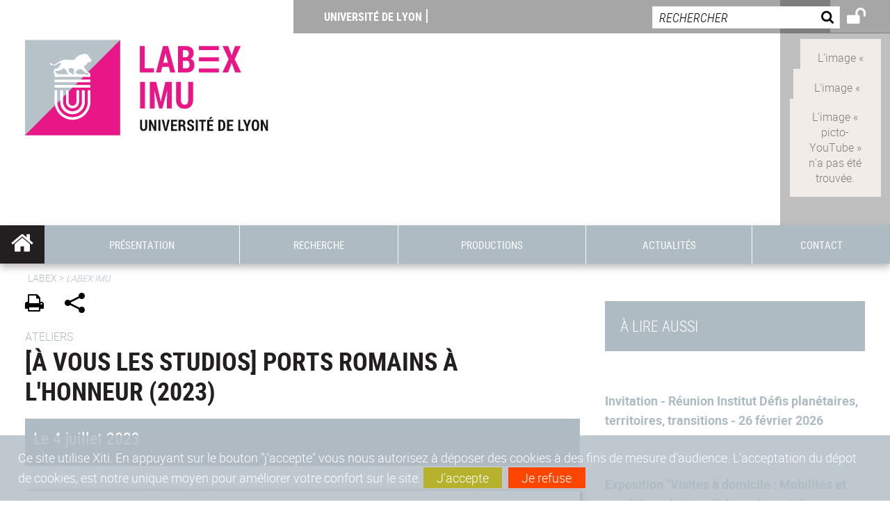

--- FILE ---
content_type: text/html;charset=UTF-8
request_url: https://imu.universite-lyon.fr/a-vous-les-studios-ports-romains-a-l-honneur-308863.kjsp?RH=IMU_FR
body_size: 20821
content:


























<!DOCTYPE html>
<!--[if IE 9]>    <html class="no-js ie ie9 html" xmlns="http://www.w3.org/1999/xhtml" lang="fr" xml:lang="fr"> <![endif]-->
<!--[if gt IE 9]> <html class="no-js ie html" xmlns="http://www.w3.org/1999/xhtml" lang="fr" xml:lang="fr"> <![endif]-->
<!--[if !IE]> --> <html class="no-js html" xmlns="http://www.w3.org/1999/xhtml" lang="fr" xml:lang="fr"> <!-- <![endif]-->
<head>
    
    <script type="text/javascript" src="https://tag.aticdn.net/632865/smarttag.js"></script>
    
    <meta name="viewport" content="width=device-width, initial-scale=1.0" />
    








<meta name="gitversion" content="16h23 06-11-2025" /><meta name="description" content="" />
<meta name="DC.Description" lang="fr-FR" content="" />
<meta itemprop="description" content="" />
<meta property="og:description" content="" />
<meta itemprop="name" content="&#x5b;&Agrave;&#x20;vous&#x20;les&#x20;studios&#x5d;&#x20;Ports&#x20;romains&#x20;&agrave;&#x20;l&#x27;honneur&#x20;&#x28;2023&#x29;" />
<meta property="og:title" content="&#x5b;&Agrave;&#x20;vous&#x20;les&#x20;studios&#x5d;&#x20;Ports&#x20;romains&#x20;&agrave;&#x20;l&#x27;honneur&#x20;&#x28;2023&#x29;" />
<meta property="og:site_name" content="LABEX&#x20;IMU" />
<meta property="og:type" content="article" />
<meta property="og:url" content="https://imu.universite-lyon.fr/a-vous-les-studios-ports-romains-a-l-honneur-2023--308863.kjsp?RH=LABEX_IMU" />
<meta itemprop="image" content="https://imu.universite-lyon.fr/medias/photo/v_1683879831638_1685006856153-jpg" />
<meta property="og:image" content="https://imu.universite-lyon.fr/medias/photo/v_1683879831638_1685006856153-jpg" />
<meta http-equiv="content-type" content="text/html; charset=utf-8" />
<title>LABEX IMU - [À vous les studios] Ports romains à l'honneur (2023)</title><link rel="canonical" href="https://imu.universite-lyon.fr/a-vous-les-studios-ports-romains-a-l-honneur-2023--308863.kjsp" /><link rel="shortcut icon" type="image/x-icon" href="https://imu.universite-lyon.fr/jsp/images/favicon.ico" />
<link rel="icon" type="image/png" href="https://imu.universite-lyon.fr/jsp/images/favicon.png" />
<link rel="icon" sizes="32x32" href="https://imu.universite-lyon.fr/jsp/images/favicon-32.png" type="image/png">
<link rel="icon" sizes="64x64" href="https://imu.universite-lyon.fr/jsp/images/favicon-64.png" type="image/png">
<link rel="icon" sizes="96x96" href="https://imu.universite-lyon.fr/jsp/images/favicon-96.png" type="image/png">
<link rel="icon" sizes="196x196" href="https://imu.universite-lyon.fr/jsp/images/favicon-196.png" type="image/png">
<link rel="apple-touch-icon" sizes="152x152" href="https://imu.universite-lyon.fr/jsp/images/apple-touch-icon.png">
<link rel="apple-touch-icon" sizes="60x60" href="ahttps://imu.universite-lyon.fr/jsp/images/apple-touch-icon-60x60.png">
<link rel="apple-touch-icon" sizes="76x76" href="https://imu.universite-lyon.fr/jsp/images/apple-touch-icon-76x76.png">
<link rel="apple-touch-icon" sizes="114x114" href="https://imu.universite-lyon.fr/jsp/images/apple-touch-icon-114x114.png">
<link rel="apple-touch-icon" sizes="120x120" href="https://imu.universite-lyon.fr/jsp/images/apple-touch-icon-120x120.png">
<link rel="apple-touch-icon" sizes="144x144" href="https://imu.universite-lyon.fr/jsp/images/apple-touch-icon-144x144.png">
<meta name="msapplication-TileImage" content="https://imu.universite-lyon.fr/jsp/images/favicon-144.png">
<meta name="msapplication-TileColor" content="#FFFFFF">
<meta http-equiv="pragma" content="no-cache" />

<link rel="schema.DC" href="http://purl.org/dc/elements/1.1/" />
<meta name="DC.Title" content="LABEX IMU - [À vous les studios] Ports romains à l'honneur (2023)" />
<meta name="DC.Creator" content=" " />
<meta name="DC.Subject" lang="fr-FR" content="" />
<meta name="DC.Description" lang="fr-FR" content="" />
<meta name="DC.Publisher" content=" " />
<meta name="DC.Date.created" scheme="W3CDTF" content="20230525" />
<meta name="DC.Date.modified" scheme="W3CDTF" content="20240527" />
<meta name="DC.Language" scheme="RFC3066" content="fr-FR" />
<meta name="DC.Rights" content="Copyright &copy; LABEX IMU" />

<meta name="author" lang="fr_FR" content=" " />
<meta name="keywords" content="" />
<meta name="description" content="" />
<meta name="Date-Creation-yyyymmdd" content="20230525" />
<meta name="Date-Revision-yyyymmdd" content="20240527" />
<meta name="copyright" content="Copyright &copy; LABEX IMU" />
<meta name="reply-to" content="webmaster@universite-lyon.fr" />
<meta name="category" content="Internet" />
<meta name="robots" content="index, follow" />
<meta name="distribution" content="global" />
<meta name="identifier-url" content="https://imu.universite-lyon.fr/" />
<meta name="resource-type" content="document" />
<meta name="expires" content="-1" />
<meta name="Generator" content="" />
<meta name="Formatter" content="" />

<meta name="google-site-verification" content="" />


    <link rel="start" title="Accueil" href="https://imu.universite-lyon.fr/" />
    <link rel="alternate" type="application/rss+xml" title="Fil RSS des dix dernières actualités" href="https://imu.universite-lyon.fr/adminsite/webservices/export_rss.jsp?NOMBRE=10&amp;CODE_RUBRIQUE=LABEX_IMU&amp;LANGUE=0" />

    <link rel="stylesheet" type="text/css" media="screen" href="https://imu.universite-lyon.fr/wro/jQueryCSS/3e77f75dfe45b08e5a177e1db4af4c1d481c2cab.css"/>
    <link rel="stylesheet" type="text/css" media="print" href="https://imu.universite-lyon.fr/wro/styles-print/5d1be7c0f744b41cd33c1a83b52a6e9524ab7d04.css"/>
    <link rel="stylesheet" type="text/css" media="screen" href="https://imu.universite-lyon.fr/wro/styles/35b9b2e7ba83a00a293e7b2c843794c948c1eb3b.css"/>
    












<style type="text/css" media="screen">
    /*  remplacer par variable bandeau (de site) usine à sites  */
    #bandeau {
            background-image: url(https://imu.universite-lyon.fr/medias/photo/imu-journee25-web-siteweb-modifie2_1755769135268-jpg);
    }
    @media screen and (min-width: 48em) {
        header, #menu_principal > li {
            background-color: rgba(175,187,195,1.0) !important;
        }
    }

    .list__authentification--item a {
        background-color: #afbbc3;
    }
    .list__authentification--item:nth-child(even) a {
        background-color: #e6007c;
    }
    #menu_principal {
        background-color: #afbbc3;
    }

    #menu_principal > li {
        background-color: #afbbc3;
    }
    .objets.list .style004 .style004__date {
        background-color:#e6007c;
    }
    .objets.list.actualites.style-0001 .sans__vignette .sans__vignette__type a span:first-child {
        background-color:#afbbc3;
    }

    .texte--selectionne {
        background-color: #afbbc3;
    }

    

    ::-moz-selection {
        background-color: #afbbc3;
    }

    ::selection {
        background-color: #afbbc3;
    }

    legend {
        background: #afbbc3;
    }

    cite {
        color: #afbbc3;
    }

    q:before,
    q:after,
    blockquote:before,
    blockquote:after {
        color: #afbbc3;
    }

    .contenu ul li::before {
        background: #afbbc3;
    }

    ol li::before {
        color: #afbbc3;
    }
    .extension-agenda a.more-event {background-color:#afbbc3 !important;}
    a,
    .a {
        color: #afbbc3;
    }

    #fil_ariane {
        color: #afbbc3;
    }
    .ficheaccueil .accueil__edito .accueil__edito__bloc {
        background-color: #e6007c;
    }
    .layout .layout__simple-grid--siteLabex span.duoactu__actu__photo {
        background-color: #e6007c;
    }
    .secondaire {
        background-color: #e6007c !important;
    }

    #bandeau_outils button.plier-deplier__bouton:hover,
    #bandeau_outils button.plier-deplier__bouton:focus,
    #bandeau_outils button.plier-deplier__bouton:active {
        color: #afbbc3;
    }

    @media screen and (min-width: 73.44em) {
        #acces_directs > .menu__level__item > button:hover,
        #acces_directs > .menu__level__item > a:hover {
            color: #afbbc3;
        }
    }

    .js #pied_outils {
        background: #afbbc3;
    }

    .banner_cookie,
    .banner_cookie__refused,
    .banner_cookie__accepted {
        background: rgba(175,187,195,0.8);
    }

    ul.bloc-info {
        background: #afbbc3;
    }

    .icon {
        color: #e6007c;
    }

    .onglets a:hover,
    .onglets #actif a {
        color: #afbbc3;
    }

    #telecharger li .extension-poids-fichiers {
        color: #afbbc3;
    }

    #telecharger li:hover,
    #telecharger li:focus {
        background: #afbbc3;
    }

    fieldset,
    .fieldset {
        border-color: #afbbc3;
    }

    button,
    [type="submit"],
    [type="reset"],
    [type="button"],
    .submit,
    .reset,
    .button {
        background-color: #afbbc3;
    }

    select:focus,
    select:active,
    textarea:focus,
    textarea:active,
    input[type="text"]:focus,
    input[type="text"]:active,
    input[type="password"]:focus,
    input[type="password"]:active,
    input[type="file"]:focus,
    input[type="file"]:active,
    input[type="number"]:focus,
    input[type="number"]:active,
    input[type="email"]:focus,
    input[type="email"]:active {
        border-color: #afbbc3;
    }

    .paragraphe--2,
    #encadres .encadre--1 {
        background: #afbbc3;
    }
    .paragraphe--22 {
        background: #e6007c !important;
    }
    #encadres .encadre--4 {
        background: #e6007c;
    }

    .paragraphe__titre--3 {
        background: #afbbc3;
    }
    .paragraphe__titre--33 {
        background: #e6007c;
    }

    .paragraphe__titre--4 {
        color: #afbbc3;
        border-bottom-color: #afbbc3;
    }

    .paragraphe__titre--4::after {
        color: #afbbc3;
    }

    .paragraphe__titre--4.active {
        background: #afbbc3;
    }

    .paragraphe--5::after {
        background: #afbbc3;
    }

    .paragraphe--6::after {
        background: #e6007c;
    }


    [class*="encadre--"] ul li::before {
        background: #afbbc3;
    }

    #encadres .encadre__titre--3,
    #encadres [class*="encadre_auto"] h2 {
        background: #afbbc3;
    }
    #encadres .encadre__titre--2 {
        background: #e6007c;
    }

    .fiche .bloc__description::after {
        background: #afbbc3;
    }

    .fiche.document #resume::after {
        background: #afbbc3;
    }

    .fiche .article__thematique,
    .fiche .type__thematique,
    .fiche .type__categorie,
    .fiche .document__type,
    .fiche .lien__type,
    .fiche .type_laboratoire,
    .fiche .type_structure,
    .fiche .domaines_formation {
        color: #afbbc3;
    }

    .fiche.actualite #description::after,
    .fiche.actualite #resume::after {
        background: #afbbc3;
    }

    .fiche .bloc__information__actualite {
        background: #afbbc3;
    }

    .fiche #soustitre {
        color: #afbbc3;
    }

    .fiche.article #resume::after {
        background: #afbbc3;
    }

    .fiche .labo__theme_recherche::after {
        background: #afbbc3;
    }

    .fiche .motif::after {
        background: #afbbc3;
    }

    .fiche .motif .motif__titre h2 {
        color: #afbbc3;
    }
    .fiche .annuaireksup__structure__autre {
        color: #afbbc3;
    }

    .fiche.laboratoire .bloc__encadre__information {
        background: #afbbc3;
    }

    .fiche.offresstagesemplois .offrestageemploi__synthese__offre {
        background: #afbbc3;
    }

    .fiche.offresstagesemplois .offrestageemploi__titre__profil {
        color: #afbbc3;
    }

    @media screen and (min-width: 768px) {
        body.accueil > header .font__logo__accroche {
            background-color: white;
        }
        body > header .font__logo__accroche  {
            background-color: #afbbc3;
        }
    }
    body > header .banniere {
        background-color:#afbbc3;
    }
    body.accueil > header .banniere {
        background-color:white;
    }
    @media screen and (max-width: 63.99em) {
        body > header .banniere__accroche__rubrique {
            background-color: #afbbc3;
        }
        body.accueil > header .banniere__accroche__rubrique {
            background-color: white;
        }
    }

    body.accueil > header .font__logo__accroche strong {
        color: #afbbc3;
    }

    #menu_principal li.menu__level__item--actif,
    #menu_principal li.active {
        background-color: #e6007c;
    }

    .menu__double {
        background-color: #afbbc3;
    }
    .ruban {
        background-color: #afbbc3 !important;
    }
    .bg-secondaire {
        background-color: #e6007c !important;
    }

    @media screen and (min-width: 48em) {
        #menu_principal > li > button:focus,
        #menu_principal > li > button:hover,
        #menu_principal > li > a:focus,
        #menu_principal > li > a:hover,
        #menu_principal > li > span:focus,
        #menu_principal > li > span:hover {
            background-color: #e6007c;
        }

        #menu_principal > li > button.active,
        html.no-js #menu_principal > li > button:hover {
            background-color: #e6007c;
        }

        #menu_principal > li.menu__level__item--actif > button,
        #menu_principal > li.menu__level__item--actif > a,
        #menu_principal > li.menu__level__item--actif > span {
            background-color: #e6007c;
        }

        #menu_principal > li.menu__level__item--actif > button.active,
        html.no-js #menu_principal > li.menu__level__item--actif > button:hover,
        #menu_principal > li.menu__level__item--actif > a:hover,
        #menu_principal > li.menu__level__item--actif > span:hover {
            background-color: #e6007c;
        }

        #menu_principal > li > .menu__level {
            border-bottom-color: #e6007c;
        }

    }
    li.style0004 a div.soustitre-article {
        color: #e6007c;
    }


    .ficheaccueil .owl-dot.active {
        background: #afbbc3;
    }

    .ficheaccueil .accueil__actualite .accueil__actualite__conteneur__titre {
        color: #afbbc3;
    }

    .ficheaccueil .accueil__edito::after {
        background: #afbbc3;
    }

    .ficheaccueil .accueil__focus .accueil__focus__bloc .accueil__focus__bloc__info {
        background: #afbbc3;
    }

    .ficheaccueil .accueil__media .accueil__media__bloc .accueil__media__bloc__info {
        background: #afbbc3;
    }

    .ficheaccueil .accueil__media [class*="bouton_play_"]::before {
        background: #afbbc3;
    }

    .social-feeds__header__filters__filter input:checked + .radio-label {
        background-color: #afbbc3;
    }

    .tile__title {
        color: #afbbc3;
    }

    .duoactu__actu__title {
        color: #afbbc3;
    }

    .duoagenda__actu__date {
        background-color: #afbbc3;
    }

    .duoagenda__actu__title {
        color: #afbbc3;
    }

    .carte.actualites#liste_resultats li.avec_vignette .vignette_deco .date,
    .carte.actualites#liste_resultats .objets.carte.offre-emploi li .vignette_deco .date,
    .objets.carte.offre-emploi .carte.actualites#liste_resultats li .vignette_deco .date,
    .objets.carte.actualites .carte.offre-emploi#liste_resultats li .vignette_deco .date,
    .carte.offre-emploi#liste_resultats .objets.carte.actualites li .vignette_deco .date,
    .carte.actualites#liste_resultats .carte.offre-em#liste_resultats li .vignette_deco .date,
    .carte.offre-emploi#liste_resultats .carte.actualites#liste_resultats li .vignette_deco .date {
        background: #afbbc3;
    }

    .objets.carte.actualites li.avec_vignette a.resume__bloc,
    .carte.actualites#liste_resultats li.avec_vignette a.resume__bloc,
    .objets.carte.actualites .objets.carte.offre-emploi li a.resume__bloc,
    .objets.carte.offre-emploi .objets.carte.actualites li a.resume__bloc,
    .carte.actualites#liste_resultats .objets.carte.offre-emploi li a.resume__bloc,
    .objets.carte.offre-emploi .carte.actualites#liste_resultats li a.resume__bloc,
    .objets.carte.actualites .carte.offre-emploi#liste_resultats li a.resume__bloc,
    .carte.offre-emploi#liste_resultats .objets.carte.actualites li a.resume__bloc,
    .carte.actualites#liste_resultats .carte.offre-emploi#liste_resultats li a.resume__bloc,
    .carte.offre-emploi#liste_resultats .carte.actualites#liste_resultats li a.resume__bloc {
        background: #afbbc3;
    }
    .objets.liens li.avec_vignette a.resume__bloc {
        background: #e6007c;
    }

    .objets.carte.offre-emploi li,
    .carte.offre-emploi#liste_resultats li {
        background: #afbbc3;
    }


    .objets.carte.offre-emploi li .offre__emploi__bloc .offre__emploi__item__categorie a,
    .carte.offre-emploi#liste_resultats li .offre__emploi__bloc .offre__emploi__item__categorie a {
        color: #afbbc3;
    }

    .objets.carte__icon .fichiers-joints__item::before, .objets.carte__icon .link-icon::before,
    .carte__icon#liste_resultats .fichiers-joints__item::before, .carte__icon#liste_resultats .link-icon::before {
        background: #afbbc3;
    }

    .objets.list .sans__vignette__type,
    .list#liste_resultats .sans__vignette__type {
        background: #afbbc3;
    }

    .objets.list .sans__vignette__date,
    .list#liste_resultats .sans__vignette__date {
        color: #afbbc3;
    }

    

    
        
    
        
    
        
    
        
    
        
    

    

    #liste_resultats.carte.offre-emploi li .offre__emploi__bloc .offre__emploi__item__categorie a,
    #liste_resultats.list .sans__vignette__date,
    #telecharger li::before,
    .actions-fiche .actions-fiche__item .icon,
    .bloc__nom,
    .fiche .bloc__coordonnee .motif__titre h2,
    .fiche .surtitre,
    .fiche .surtitre a,
    .fiche.offresstagesemplois .bloc__postuler a::before,
    .menu__level__item--acces-directs button,
    .motif__contenu a,
    blockquote::after,
    blockquote::before,
    body.show-menu #menu_principal li.menu__level__item--acces-directs,
    html.js .bouton-bandeau:active,
    html.js .bouton-bandeau:active .icon,
    html.js .bouton-bandeau:focus,
    html.js .bouton-bandeau:focus .icon,
    html.js .bouton-bandeau:hover,
    html.js .bouton-bandeau:hover .icon,
    html.js .plier-deplier .plier-deplier__bouton:active,
    html.js .plier-deplier .plier-deplier__bouton:active .icon,
    html.js .plier-deplier .plier-deplier__bouton:focus,
    html.js .plier-deplier .plier-deplier__bouton:focus .icon,
    html.js .plier-deplier .plier-deplier__bouton:hover,
    html.js .plier-deplier .plier-deplier__bouton:hover .icon,
    q::after,
    q::before {
        color: #afbbc3;
    }
    @media screen and (max-width: 47.99em) {
        body header div.cartouche div div#bandeau_outils {
           background-color: #afbbc3;
        }
    }
    .objets.carte.actualites li.avec_vignette .vignette_deco .date,
    #liste_resultats.carte.actualites li.avec_vignette .vignette_deco .date,
    .objets.carte.actualites .ficheaccueil .accueil__actualite li.accueil__actualite__bloc__unite .vignette_deco .date,
    .ficheaccueil .accueil__actualite .objets.carte.actualites li.accueil__actualite__bloc__unite .vignette_deco .date,
    #liste_resultats.carte.actualites .ficheaccueil .accueil__actualite li.accueil__actualite__bloc__unite .vignette_deco .date,
    .ficheaccueil .accueil__actualite #liste_resultats.carte.actualites li.accueil__actualite__bloc__unite .vignette_deco .date,
    .objets.carte.actualites .objets.carte.offre-emploi li .vignette_deco .date,
    .objets.carte.offre-emploi .objets.carte.actualites li .vignette_deco .date,
    #liste_resultats.carte.actualites .objets.carte.offre-emploi li .vignette_deco .date,
    .objets.carte.offre-emploi #liste_resultats.carte.actualites li .vignette_deco .date,
    .objets.carte.actualites #liste_resultats.carte.offre-emploi li .vignette_deco .date,
    #liste_resultats.carte.offre-emploi .objets.carte.actualites li .vignette_deco .date,
    #liste_resultats.carte.actualites #liste_resultats.carte.offre-emploi li .vignette_deco .date,
    #liste_resultats.carte.offre-emploi #liste_resultats.carte.actualites li .vignette_deco .date,
    .ficheaccueil .carousel-card .carrousel-deco,
    .objets.carte li.avec_vignette .vignette_deco2 {
        background-color: rgba(175,187,195,0.8);
    }
    /*@media screen and (max-width: 47.99em) {
        .reseaux-sociaux__liste {
            background-color: rgba(175,187,195,0.8);

        }
    }*/

    button:hover,
    [type="submit"]:hover,
    [type="reset"]:hover,
    [type="button"]:hover,
    .submit:hover,
    .reset:hover,
    .button:hover,
    button:focus,
    [type="submit"]:focus,
    [type="reset"]:focus,
    [type="button"]:focus,
    .submit:focus,
    .reset:focus,
    .button:focus {
        background-color: #c3ccd2;
    }

    button:active,
    [type="submit"]:active,
    [type="reset"]:active,
    [type="button"]:active,
    .submit:active,
    .reset:active,
    .button:active {
        background-color: #838c92;
    }
    .custom_palette_INDULO-ORANGE {
        background-color: f0781e
    }
    .ficheaccueil .accueil__media .bouton_play_f0781e::before {
        background: #f0781e;
    }
    ul.document.carte__icon li{
        background-color:rgba(175,187,195,0.2) !important;
    }
    ul.document.carte__icon span{
        background-color:rgba(175,187,195,0.8) !important;
    }

    
    .custom_palette_INSITU-2 {
        background-color: fc4526
    }
    .ficheaccueil .accueil__media .bouton_play_fc4526::before {
        background: #fc4526;
    }
    ul.document.carte__icon li{
        background-color:rgba(175,187,195,0.2) !important;
    }
    ul.document.carte__icon span{
        background-color:rgba(175,187,195,0.8) !important;
    }

    
    .custom_palette_portail-aide-jaune {
        background-color: fed373
    }
    .ficheaccueil .accueil__media .bouton_play_fed373::before {
        background: #fed373;
    }
    ul.document.carte__icon li{
        background-color:rgba(175,187,195,0.2) !important;
    }
    ul.document.carte__icon span{
        background-color:rgba(175,187,195,0.8) !important;
    }

    
    .custom_palette_EUL {
        background-color: 425A6C
    }
    .ficheaccueil .accueil__media .bouton_play_425A6C::before {
        background: #425A6C;
    }
    ul.document.carte__icon li{
        background-color:rgba(175,187,195,0.2) !important;
    }
    ul.document.carte__icon span{
        background-color:rgba(175,187,195,0.8) !important;
    }

    
    .custom_palette_HERMES-BEIGE-ACCESSIBLE {
        background-color: b1604b
    }
    .ficheaccueil .accueil__media .bouton_play_b1604b::before {
        background: #b1604b;
    }
    ul.document.carte__icon li{
        background-color:rgba(175,187,195,0.2) !important;
    }
    ul.document.carte__icon span{
        background-color:rgba(175,187,195,0.8) !important;
    }

    
    .custom_palette_POPSCIENCES1 {
        background-color: 00a774
    }
    .ficheaccueil .accueil__media .bouton_play_00a774::before {
        background: #00a774;
    }
    ul.document.carte__icon li{
        background-color:rgba(175,187,195,0.2) !important;
    }
    ul.document.carte__icon span{
        background-color:rgba(175,187,195,0.8) !important;
    }

    
    .custom_palette_JACES-1-bleu {
        background-color: 9fbfe5
    }
    .ficheaccueil .accueil__media .bouton_play_9fbfe5::before {
        background: #9fbfe5;
    }
    ul.document.carte__icon li{
        background-color:rgba(175,187,195,0.2) !important;
    }
    ul.document.carte__icon span{
        background-color:rgba(175,187,195,0.8) !important;
    }

    
    .custom_palette_BMIC2 {
        background-color: 274f9e
    }
    .ficheaccueil .accueil__media .bouton_play_274f9e::before {
        background: #274f9e;
    }
    ul.document.carte__icon li{
        background-color:rgba(175,187,195,0.2) !important;
    }
    ul.document.carte__icon span{
        background-color:rgba(175,187,195,0.8) !important;
    }

    
    .custom_palette_Violet-stop-violences {
        background-color: M7WUR4UA
    }
    .ficheaccueil .accueil__media .bouton_play_M7WUR4UA::before {
        background: #M7WUR4UA;
    }
    ul.document.carte__icon li{
        background-color:rgba(175,187,195,0.2) !important;
    }
    ul.document.carte__icon span{
        background-color:rgba(175,187,195,0.8) !important;
    }

    
    .custom_palette_BMIC1 {
        background-color: 1d3176
    }
    .ficheaccueil .accueil__media .bouton_play_1d3176::before {
        background: #1d3176;
    }
    ul.document.carte__icon li{
        background-color:rgba(175,187,195,0.2) !important;
    }
    ul.document.carte__icon span{
        background-color:rgba(175,187,195,0.8) !important;
    }

    
    .custom_palette_EEA2 {
        background-color: ec672b
    }
    .ficheaccueil .accueil__media .bouton_play_ec672b::before {
        background: #ec672b;
    }
    ul.document.carte__icon li{
        background-color:rgba(175,187,195,0.2) !important;
    }
    ul.document.carte__icon span{
        background-color:rgba(175,187,195,0.8) !important;
    }

    
    .custom_palette_0047BA {
        background-color: EDSEG1
    }
    .ficheaccueil .accueil__media .bouton_play_EDSEG1::before {
        background: #EDSEG1;
    }
    ul.document.carte__icon li{
        background-color:rgba(175,187,195,0.2) !important;
    }
    ul.document.carte__icon span{
        background-color:rgba(175,187,195,0.8) !important;
    }

    
    .custom_palette_CEP2019 {
        background-color: bc0055
    }
    .ficheaccueil .accueil__media .bouton_play_bc0055::before {
        background: #bc0055;
    }
    ul.document.carte__icon li{
        background-color:rgba(175,187,195,0.2) !important;
    }
    ul.document.carte__icon span{
        background-color:rgba(175,187,195,0.8) !important;
    }

    
    .custom_palette_INNOVATION {
        background-color: f59a00
    }
    .ficheaccueil .accueil__media .bouton_play_f59a00::before {
        background: #f59a00;
    }
    ul.document.carte__icon li{
        background-color:rgba(175,187,195,0.2) !important;
    }
    ul.document.carte__icon span{
        background-color:rgba(175,187,195,0.8) !important;
    }

    
    .custom_palette_SCIENCESSOCIALES1 {
        background-color: 831148
    }
    .ficheaccueil .accueil__media .bouton_play_831148::before {
        background: #831148;
    }
    ul.document.carte__icon li{
        background-color:rgba(175,187,195,0.2) !important;
    }
    ul.document.carte__icon span{
        background-color:rgba(175,187,195,0.8) !important;
    }

    
    .custom_palette_JACES-3-orange {
        background-color: f0ad90
    }
    .ficheaccueil .accueil__media .bouton_play_f0ad90::before {
        background: #f0ad90;
    }
    ul.document.carte__icon li{
        background-color:rgba(175,187,195,0.2) !important;
    }
    ul.document.carte__icon span{
        background-color:rgba(175,187,195,0.8) !important;
    }

    
    .custom_palette_festival-popsciences {
        background-color: 6d3a6b
    }
    .ficheaccueil .accueil__media .bouton_play_6d3a6b::before {
        background: #6d3a6b;
    }
    ul.document.carte__icon li{
        background-color:rgba(175,187,195,0.2) !important;
    }
    ul.document.carte__icon span{
        background-color:rgba(175,187,195,0.8) !important;
    }

    
    .custom_palette_Violet-stop-violences {
        background-color: 4c2683
    }
    .ficheaccueil .accueil__media .bouton_play_4c2683::before {
        background: #4c2683;
    }
    ul.document.carte__icon li{
        background-color:rgba(175,187,195,0.2) !important;
    }
    ul.document.carte__icon span{
        background-color:rgba(175,187,195,0.8) !important;
    }

    
    .custom_palette_ARQUS-gold {
        background-color: bb9653
    }
    .ficheaccueil .accueil__media .bouton_play_bb9653::before {
        background: #bb9653;
    }
    ul.document.carte__icon li{
        background-color:rgba(175,187,195,0.2) !important;
    }
    ul.document.carte__icon span{
        background-color:rgba(175,187,195,0.8) !important;
    }

    
    .custom_palette_DROIT2 {
        background-color: e73843
    }
    .ficheaccueil .accueil__media .bouton_play_e73843::before {
        background: #e73843;
    }
    ul.document.carte__icon li{
        background-color:rgba(175,187,195,0.2) !important;
    }
    ul.document.carte__icon span{
        background-color:rgba(175,187,195,0.8) !important;
    }

    
    .custom_palette_ULYS {
        background-color: ec6246
    }
    .ficheaccueil .accueil__media .bouton_play_ec6246::before {
        background: #ec6246;
    }
    ul.document.carte__icon li{
        background-color:rgba(175,187,195,0.2) !important;
    }
    ul.document.carte__icon span{
        background-color:rgba(175,187,195,0.8) !important;
    }

    
    .custom_palette_SEG2 {
        background-color: 244e9d
    }
    .ficheaccueil .accueil__media .bouton_play_244e9d::before {
        background: #244e9d;
    }
    ul.document.carte__icon li{
        background-color:rgba(175,187,195,0.2) !important;
    }
    ul.document.carte__icon span{
        background-color:rgba(175,187,195,0.8) !important;
    }

    
    .custom_palette_canbios-1 {
        background-color: BDBADE
    }
    .ficheaccueil .accueil__media .bouton_play_BDBADE::before {
        background: #BDBADE;
    }
    ul.document.carte__icon li{
        background-color:rgba(175,187,195,0.2) !important;
    }
    ul.document.carte__icon span{
        background-color:rgba(175,187,195,0.8) !important;
    }

    
    .custom_palette_Rouge-Mes-aides {
        background-color: AA1124
    }
    .ficheaccueil .accueil__media .bouton_play_AA1124::before {
        background: #AA1124;
    }
    ul.document.carte__icon li{
        background-color:rgba(175,187,195,0.2) !important;
    }
    ul.document.carte__icon span{
        background-color:rgba(175,187,195,0.8) !important;
    }

    
    .custom_palette_LABEX-ASLAN1-PRIMES2 {
        background-color: 2f52a0
    }
    .ficheaccueil .accueil__media .bouton_play_2f52a0::before {
        background: #2f52a0;
    }
    ul.document.carte__icon li{
        background-color:rgba(175,187,195,0.2) !important;
    }
    ul.document.carte__icon span{
        background-color:rgba(175,187,195,0.8) !important;
    }

    
    .custom_palette_FORMATION {
        background-color: e72980
    }
    .ficheaccueil .accueil__media .bouton_play_e72980::before {
        background: #e72980;
    }
    ul.document.carte__icon li{
        background-color:rgba(175,187,195,0.2) !important;
    }
    ul.document.carte__icon span{
        background-color:rgba(175,187,195,0.8) !important;
    }

    
    .custom_palette_portail-aide-gris {
        background-color: 385664
    }
    .ficheaccueil .accueil__media .bouton_play_385664::before {
        background: #385664;
    }
    ul.document.carte__icon li{
        background-color:rgba(175,187,195,0.2) !important;
    }
    ul.document.carte__icon span{
        background-color:rgba(175,187,195,0.8) !important;
    }

    
    .custom_palette_DEVWECAN2-MILYON1 {
        background-color: 9ac331
    }
    .ficheaccueil .accueil__media .bouton_play_9ac331::before {
        background: #9ac331;
    }
    ul.document.carte__icon li{
        background-color:rgba(175,187,195,0.2) !important;
    }
    ul.document.carte__icon span{
        background-color:rgba(175,187,195,0.8) !important;
    }

    
    .custom_palette_DROIT1 {
        background-color: 8c2525
    }
    .ficheaccueil .accueil__media .bouton_play_8c2525::before {
        background: #8c2525;
    }
    ul.document.carte__icon li{
        background-color:rgba(175,187,195,0.2) !important;
    }
    ul.document.carte__icon span{
        background-color:rgba(175,187,195,0.8) !important;
    }

    
    .custom_palette_LIO1 {
        background-color: f9af00
    }
    .ficheaccueil .accueil__media .bouton_play_f9af00::before {
        background: #f9af00;
    }
    ul.document.carte__icon li{
        background-color:rgba(175,187,195,0.2) !important;
    }
    ul.document.carte__icon span{
        background-color:rgba(175,187,195,0.8) !important;
    }

    
    .custom_palette_LABEX-ASLAN-2 {
        background-color: dfdad6
    }
    .ficheaccueil .accueil__media .bouton_play_dfdad6::before {
        background: #dfdad6;
    }
    ul.document.carte__icon li{
        background-color:rgba(175,187,195,0.2) !important;
    }
    ul.document.carte__icon span{
        background-color:rgba(175,187,195,0.8) !important;
    }

    
    .custom_palette_EPIC1 {
        background-color: 532558
    }
    .ficheaccueil .accueil__media .bouton_play_532558::before {
        background: #532558;
    }
    ul.document.carte__icon li{
        background-color:rgba(175,187,195,0.2) !important;
    }
    ul.document.carte__icon span{
        background-color:rgba(175,187,195,0.8) !important;
    }

    
    .custom_palette_SCIENCESSOCIALES2 {
        background-color: d6036d
    }
    .ficheaccueil .accueil__media .bouton_play_d6036d::before {
        background: #d6036d;
    }
    ul.document.carte__icon li{
        background-color:rgba(175,187,195,0.2) !important;
    }
    ul.document.carte__icon span{
        background-color:rgba(175,187,195,0.8) !important;
    }

    
    .custom_palette_portail-aide-rouge {
        background-color: ef7c62
    }
    .ficheaccueil .accueil__media .bouton_play_ef7c62::before {
        background: #ef7c62;
    }
    ul.document.carte__icon li{
        background-color:rgba(175,187,195,0.2) !important;
    }
    ul.document.carte__icon span{
        background-color:rgba(175,187,195,0.8) !important;
    }

    
    .custom_palette_SEG1 {
        background-color: 21325e
    }
    .ficheaccueil .accueil__media .bouton_play_21325e::before {
        background: #21325e;
    }
    ul.document.carte__icon li{
        background-color:rgba(175,187,195,0.2) !important;
    }
    ul.document.carte__icon span{
        background-color:rgba(175,187,195,0.8) !important;
    }

    
    .custom_palette_COMOD-2 {
        background-color: eb5893
    }
    .ficheaccueil .accueil__media .bouton_play_eb5893::before {
        background: #eb5893;
    }
    ul.document.carte__icon li{
        background-color:rgba(175,187,195,0.2) !important;
    }
    ul.document.carte__icon span{
        background-color:rgba(175,187,195,0.8) !important;
    }

    
    .custom_palette_JACES-2-jaune {
        background-color: f2d369
    }
    .ficheaccueil .accueil__media .bouton_play_f2d369::before {
        background: #f2d369;
    }
    ul.document.carte__icon li{
        background-color:rgba(175,187,195,0.2) !important;
    }
    ul.document.carte__icon span{
        background-color:rgba(175,187,195,0.8) !important;
    }

    
    .custom_palette_jaune-stop-violences {
        background-color: fce563
    }
    .ficheaccueil .accueil__media .bouton_play_fce563::before {
        background: #fce563;
    }
    ul.document.carte__icon li{
        background-color:rgba(175,187,195,0.2) !important;
    }
    ul.document.carte__icon span{
        background-color:rgba(175,187,195,0.8) !important;
    }

    
    .custom_palette_POPSCIENCES2-DEVWECAN1 {
        background-color: e6007c
    }
    .ficheaccueil .accueil__media .bouton_play_e6007c::before {
        background: #e6007c;
    }
    ul.document.carte__icon li{
        background-color:rgba(175,187,195,0.2) !important;
    }
    ul.document.carte__icon span{
        background-color:rgba(175,187,195,0.8) !important;
    }

    
    .custom_palette_ARQUS-gris {
        background-color: 434345
    }
    .ficheaccueil .accueil__media .bouton_play_434345::before {
        background: #434345;
    }
    ul.document.carte__icon li{
        background-color:rgba(175,187,195,0.2) !important;
    }
    ul.document.carte__icon span{
        background-color:rgba(175,187,195,0.8) !important;
    }

    
    .custom_palette_FABRIQUE-ENCART {
        background-color: E8E6E7
    }
    .ficheaccueil .accueil__media .bouton_play_E8E6E7::before {
        background: #E8E6E7;
    }
    ul.document.carte__icon li{
        background-color:rgba(175,187,195,0.2) !important;
    }
    ul.document.carte__icon span{
        background-color:rgba(175,187,195,0.8) !important;
    }

    
    .custom_palette_PHAST1 {
        background-color: 6c645d
    }
    .ficheaccueil .accueil__media .bouton_play_6c645d::before {
        background: #6c645d;
    }
    ul.document.carte__icon li{
        background-color:rgba(175,187,195,0.2) !important;
    }
    ul.document.carte__icon span{
        background-color:rgba(175,187,195,0.8) !important;
    }

    
    .custom_palette_GLOURB {
        background-color: 008f01
    }
    .ficheaccueil .accueil__media .bouton_play_008f01::before {
        background: #008f01;
    }
    ul.document.carte__icon li{
        background-color:rgba(175,187,195,0.2) !important;
    }
    ul.document.carte__icon span{
        background-color:rgba(175,187,195,0.8) !important;
    }

    
    .custom_palette_NSCO-2 {
        background-color: 8E4017
    }
    .ficheaccueil .accueil__media .bouton_play_8E4017::before {
        background: #8E4017;
    }
    ul.document.carte__icon li{
        background-color:rgba(175,187,195,0.2) !important;
    }
    ul.document.carte__icon span{
        background-color:rgba(175,187,195,0.8) !important;
    }

    
    .custom_palette_EDISS1 {
        background-color: 135f82
    }
    .ficheaccueil .accueil__media .bouton_play_135f82::before {
        background: #135f82;
    }
    ul.document.carte__icon li{
        background-color:rgba(175,187,195,0.2) !important;
    }
    ul.document.carte__icon span{
        background-color:rgba(175,187,195,0.8) !important;
    }

    
    .custom_palette_JACES-5-rose {
        background-color: f19ec4
    }
    .ficheaccueil .accueil__media .bouton_play_f19ec4::before {
        background: #f19ec4;
    }
    ul.document.carte__icon li{
        background-color:rgba(175,187,195,0.2) !important;
    }
    ul.document.carte__icon span{
        background-color:rgba(175,187,195,0.8) !important;
    }

    
    .custom_palette_CAMPUS {
        background-color: 009872
    }
    .ficheaccueil .accueil__media .bouton_play_009872::before {
        background: #009872;
    }
    ul.document.carte__icon li{
        background-color:rgba(175,187,195,0.2) !important;
    }
    ul.document.carte__icon span{
        background-color:rgba(175,187,195,0.8) !important;
    }

    
    .custom_palette_SCIENCES-SOCIETE {
        background-color: be9ac8
    }
    .ficheaccueil .accueil__media .bouton_play_be9ac8::before {
        background: #be9ac8;
    }
    ul.document.carte__icon li{
        background-color:rgba(175,187,195,0.2) !important;
    }
    ul.document.carte__icon span{
        background-color:rgba(175,187,195,0.8) !important;
    }

    
    .custom_palette_Guide-d'accueil {
        background-color: 7bc9ce
    }
    .ficheaccueil .accueil__media .bouton_play_7bc9ce::before {
        background: #7bc9ce;
    }
    ul.document.carte__icon li{
        background-color:rgba(175,187,195,0.2) !important;
    }
    ul.document.carte__icon span{
        background-color:rgba(175,187,195,0.8) !important;
    }

    
    .custom_palette_H3 {
        background-color: DFDACF
    }
    .ficheaccueil .accueil__media .bouton_play_DFDACF::before {
        background: #DFDACF;
    }
    ul.document.carte__icon li{
        background-color:rgba(175,187,195,0.2) !important;
    }
    ul.document.carte__icon span{
        background-color:rgba(175,187,195,0.8) !important;
    }

    
    .custom_palette_EEA1 {
        background-color: 8f4018
    }
    .ficheaccueil .accueil__media .bouton_play_8f4018::before {
        background: #8f4018;
    }
    ul.document.carte__icon li{
        background-color:rgba(175,187,195,0.2) !important;
    }
    ul.document.carte__icon span{
        background-color:rgba(175,187,195,0.8) !important;
    }

    
    .custom_palette_Rose-Jaces-2022 {
        background-color: fe8d7d
    }
    .ficheaccueil .accueil__media .bouton_play_fe8d7d::before {
        background: #fe8d7d;
    }
    ul.document.carte__icon li{
        background-color:rgba(175,187,195,0.2) !important;
    }
    ul.document.carte__icon span{
        background-color:rgba(175,187,195,0.8) !important;
    }

    
    .custom_palette_AEA-JAUNE {
        background-color: CEA811
    }
    .ficheaccueil .accueil__media .bouton_play_CEA811::before {
        background: #CEA811;
    }
    ul.document.carte__icon li{
        background-color:rgba(175,187,195,0.2) !important;
    }
    ul.document.carte__icon span{
        background-color:rgba(175,187,195,0.8) !important;
    }

    
    .custom_palette_MEGA1 {
        background-color: 3f5665
    }
    .ficheaccueil .accueil__media .bouton_play_3f5665::before {
        background: #3f5665;
    }
    ul.document.carte__icon li{
        background-color:rgba(175,187,195,0.2) !important;
    }
    ul.document.carte__icon span{
        background-color:rgba(175,187,195,0.8) !important;
    }

    
    .custom_palette_RECHERCHE {
        background-color: 00acaf
    }
    .ficheaccueil .accueil__media .bouton_play_00acaf::before {
        background: #00acaf;
    }
    ul.document.carte__icon li{
        background-color:rgba(175,187,195,0.2) !important;
    }
    ul.document.carte__icon span{
        background-color:rgba(175,187,195,0.8) !important;
    }

    
    .custom_palette_E2M2-1 {
        background-color: 016169
    }
    .ficheaccueil .accueil__media .bouton_play_016169::before {
        background: #016169;
    }
    ul.document.carte__icon li{
        background-color:rgba(175,187,195,0.2) !important;
    }
    ul.document.carte__icon span{
        background-color:rgba(175,187,195,0.8) !important;
    }

    
    .custom_palette_Rose-Stop-violences {
        background-color: f6bcd4
    }
    .ficheaccueil .accueil__media .bouton_play_f6bcd4::before {
        background: #f6bcd4;
    }
    ul.document.carte__icon li{
        background-color:rgba(175,187,195,0.2) !important;
    }
    ul.document.carte__icon span{
        background-color:rgba(175,187,195,0.8) !important;
    }

    
    .custom_palette_canbios-2 {
        background-color: 596C7C
    }
    .ficheaccueil .accueil__media .bouton_play_596C7C::before {
        background: #596C7C;
    }
    ul.document.carte__icon li{
        background-color:rgba(175,187,195,0.2) !important;
    }
    ul.document.carte__icon span{
        background-color:rgba(175,187,195,0.8) !important;
    }

    
    .custom_palette_portail-aide-orange {
        background-color: f8b16f
    }
    .ficheaccueil .accueil__media .bouton_play_f8b16f::before {
        background: #f8b16f;
    }
    ul.document.carte__icon li{
        background-color:rgba(175,187,195,0.2) !important;
    }
    ul.document.carte__icon span{
        background-color:rgba(175,187,195,0.8) !important;
    }

    
    .custom_palette_MANUTECH2 {
        background-color: f18700
    }
    .ficheaccueil .accueil__media .bouton_play_f18700::before {
        background: #f18700;
    }
    ul.document.carte__icon li{
        background-color:rgba(175,187,195,0.2) !important;
    }
    ul.document.carte__icon span{
        background-color:rgba(175,187,195,0.8) !important;
    }

    
    .custom_palette_PHILO1 {
        background-color: 967018
    }
    .ficheaccueil .accueil__media .bouton_play_967018::before {
        background: #967018;
    }
    ul.document.carte__icon li{
        background-color:rgba(175,187,195,0.2) !important;
    }
    ul.document.carte__icon span{
        background-color:rgba(175,187,195,0.8) !important;
    }

    
    .custom_palette_CORTEX-1-LIO-2 {
        background-color: 1d1d1b
    }
    .ficheaccueil .accueil__media .bouton_play_1d1d1b::before {
        background: #1d1d1b;
    }
    ul.document.carte__icon li{
        background-color:rgba(175,187,195,0.2) !important;
    }
    ul.document.carte__icon span{
        background-color:rgba(175,187,195,0.8) !important;
    }

    
    .custom_palette_Gold {
        background-color: 86764E
    }
    .ficheaccueil .accueil__media .bouton_play_86764E::before {
        background: #86764E;
    }
    ul.document.carte__icon li{
        background-color:rgba(175,187,195,0.2) !important;
    }
    ul.document.carte__icon span{
        background-color:rgba(175,187,195,0.8) !important;
    }

    
    .custom_palette_LABEX-CELYA-2 {
        background-color: 3c5097
    }
    .ficheaccueil .accueil__media .bouton_play_3c5097::before {
        background: #3c5097;
    }
    ul.document.carte__icon li{
        background-color:rgba(175,187,195,0.2) !important;
    }
    ul.document.carte__icon span{
        background-color:rgba(175,187,195,0.8) !important;
    }

    
    .custom_palette_IMU-GRIS {
        background-color: afbbc3
    }
    .ficheaccueil .accueil__media .bouton_play_afbbc3::before {
        background: #afbbc3;
    }
    ul.document.carte__icon li{
        background-color:rgba(175,187,195,0.2) !important;
    }
    ul.document.carte__icon span{
        background-color:rgba(175,187,195,0.8) !important;
    }

    
    .custom_palette_portail-aide-vert {
        background-color: 3cb2a2
    }
    .ficheaccueil .accueil__media .bouton_play_3cb2a2::before {
        background: #3cb2a2;
    }
    ul.document.carte__icon li{
        background-color:rgba(175,187,195,0.2) !important;
    }
    ul.document.carte__icon span{
        background-color:rgba(175,187,195,0.8) !important;
    }

    
    .custom_palette_H1 {
        background-color: C88D7D
    }
    .ficheaccueil .accueil__media .bouton_play_C88D7D::before {
        background: #C88D7D;
    }
    ul.document.carte__icon li{
        background-color:rgba(175,187,195,0.2) !important;
    }
    ul.document.carte__icon span{
        background-color:rgba(175,187,195,0.8) !important;
    }

    
    .custom_palette_PRIMES1-/-NSCO {
        background-color: eb6209
    }
    .ficheaccueil .accueil__media .bouton_play_eb6209::before {
        background: #eb6209;
    }
    ul.document.carte__icon li{
        background-color:rgba(175,187,195,0.2) !important;
    }
    ul.document.carte__icon span{
        background-color:rgba(175,187,195,0.8) !important;
    }

    
    .custom_palette_INDULO-BLEU {
        background-color: 146ea0
    }
    .ficheaccueil .accueil__media .bouton_play_146ea0::before {
        background: #146ea0;
    }
    ul.document.carte__icon li{
        background-color:rgba(175,187,195,0.2) !important;
    }
    ul.document.carte__icon span{
        background-color:rgba(175,187,195,0.8) !important;
    }

    
    .custom_palette_MEGA2 {
        background-color: 5b7e97
    }
    .ficheaccueil .accueil__media .bouton_play_5b7e97::before {
        background: #5b7e97;
    }
    ul.document.carte__icon li{
        background-color:rgba(175,187,195,0.2) !important;
    }
    ul.document.carte__icon span{
        background-color:rgba(175,187,195,0.8) !important;
    }

    
    .custom_palette_EDISS2 {
        background-color: 1799d6
    }
    .ficheaccueil .accueil__media .bouton_play_1799d6::before {
        background: #1799d6;
    }
    ul.document.carte__icon li{
        background-color:rgba(175,187,195,0.2) !important;
    }
    ul.document.carte__icon span{
        background-color:rgba(175,187,195,0.8) !important;
    }

    
    .custom_palette_FABRIQUE/CORTEX2/MILYON2 {
        background-color: 82368c
    }
    .ficheaccueil .accueil__media .bouton_play_82368c::before {
        background: #82368c;
    }
    ul.document.carte__icon li{
        background-color:rgba(175,187,195,0.2) !important;
    }
    ul.document.carte__icon span{
        background-color:rgba(175,187,195,0.8) !important;
    }

    
    .custom_palette_UDL-/-COMOD {
        background-color: 0096d6
    }
    .ficheaccueil .accueil__media .bouton_play_0096d6::before {
        background: #0096d6;
    }
    ul.document.carte__icon li{
        background-color:rgba(175,187,195,0.2) !important;
    }
    ul.document.carte__icon span{
        background-color:rgba(175,187,195,0.8) !important;
    }

    
    .custom_palette_EUL {
        background-color: 4c6172
    }
    .ficheaccueil .accueil__media .bouton_play_4c6172::before {
        background: #4c6172;
    }
    ul.document.carte__icon li{
        background-color:rgba(175,187,195,0.2) !important;
    }
    ul.document.carte__icon span{
        background-color:rgba(175,187,195,0.8) !important;
    }

    
    .custom_palette_JACES-4-orange {
        background-color: f8ad00
    }
    .ficheaccueil .accueil__media .bouton_play_f8ad00::before {
        background: #f8ad00;
    }
    ul.document.carte__icon li{
        background-color:rgba(175,187,195,0.2) !important;
    }
    ul.document.carte__icon span{
        background-color:rgba(175,187,195,0.8) !important;
    }

    
    .custom_palette_PHILO2 {
        background-color: fab623
    }
    .ficheaccueil .accueil__media .bouton_play_fab623::before {
        background: #fab623;
    }
    ul.document.carte__icon li{
        background-color:rgba(175,187,195,0.2) !important;
    }
    ul.document.carte__icon span{
        background-color:rgba(175,187,195,0.8) !important;
    }

    
    .custom_palette_102-centre-sante {
        background-color: 13a337
    }
    .ficheaccueil .accueil__media .bouton_play_13a337::before {
        background: #13a337;
    }
    ul.document.carte__icon li{
        background-color:rgba(175,187,195,0.2) !important;
    }
    ul.document.carte__icon span{
        background-color:rgba(175,187,195,0.8) !important;
    }

    
    .custom_palette_E2M2-2 {
        background-color: 009fae
    }
    .ficheaccueil .accueil__media .bouton_play_009fae::before {
        background: #009fae;
    }
    ul.document.carte__icon li{
        background-color:rgba(175,187,195,0.2) !important;
    }
    ul.document.carte__icon span{
        background-color:rgba(175,187,195,0.8) !important;
    }

    
    .custom_palette_LABEX-CELYA-1 {
        background-color: aac427
    }
    .ficheaccueil .accueil__media .bouton_play_aac427::before {
        background: #aac427;
    }
    ul.document.carte__icon li{
        background-color:rgba(175,187,195,0.2) !important;
    }
    ul.document.carte__icon span{
        background-color:rgba(175,187,195,0.8) !important;
    }

    
    .custom_palette_EPIC2 {
        background-color: 823f91
    }
    .ficheaccueil .accueil__media .bouton_play_823f91::before {
        background: #823f91;
    }
    ul.document.carte__icon li{
        background-color:rgba(175,187,195,0.2) !important;
    }
    ul.document.carte__icon span{
        background-color:rgba(175,187,195,0.8) !important;
    }

    
    .custom_palette_ECOFECT1-MANUTECH1 {
        background-color: 1b61a9
    }
    .ficheaccueil .accueil__media .bouton_play_1b61a9::before {
        background: #1b61a9;
    }
    ul.document.carte__icon li{
        background-color:rgba(175,187,195,0.2) !important;
    }
    ul.document.carte__icon span{
        background-color:rgba(175,187,195,0.8) !important;
    }

    
    .custom_palette_INTERNATIONAL {
        background-color: e83c4e
    }
    .ficheaccueil .accueil__media .bouton_play_e83c4e::before {
        background: #e83c4e;
    }
    ul.document.carte__icon li{
        background-color:rgba(175,187,195,0.2) !important;
    }
    ul.document.carte__icon span{
        background-color:rgba(175,187,195,0.8) !important;
    }

    
    .custom_palette_PHAST2 {
        background-color: 958b82
    }
    .ficheaccueil .accueil__media .bouton_play_958b82::before {
        background: #958b82;
    }
    ul.document.carte__icon li{
        background-color:rgba(175,187,195,0.2) !important;
    }
    ul.document.carte__icon span{
        background-color:rgba(175,187,195,0.8) !important;
    }

    
    .custom_palette_ECOFECT2 {
        background-color: f39325
    }
    .ficheaccueil .accueil__media .bouton_play_f39325::before {
        background: #f39325;
    }
    ul.document.carte__icon li{
        background-color:rgba(175,187,195,0.2) !important;
    }
    ul.document.carte__icon span{
        background-color:rgba(175,187,195,0.8) !important;
    }

    
    .custom_palette_H2 {
        background-color: 2D4744
    }
    .ficheaccueil .accueil__media .bouton_play_2D4744::before {
        background: #2D4744;
    }
    ul.document.carte__icon li{
        background-color:rgba(175,187,195,0.2) !important;
    }
    ul.document.carte__icon span{
        background-color:rgba(175,187,195,0.8) !important;
    }

    
    .custom_palette_COLLEGIUM {
        background-color: c6460e
    }
    .ficheaccueil .accueil__media .bouton_play_c6460e::before {
        background: #c6460e;
    }
    ul.document.carte__icon li{
        background-color:rgba(175,187,195,0.2) !important;
    }
    ul.document.carte__icon span{
        background-color:rgba(175,187,195,0.8) !important;
    }

    
    .custom_palette_BEELYS {
        background-color: 00577b
    }
    .ficheaccueil .accueil__media .bouton_play_00577b::before {
        background: #00577b;
    }
    ul.document.carte__icon li{
        background-color:rgba(175,187,195,0.2) !important;
    }
    ul.document.carte__icon span{
        background-color:rgba(175,187,195,0.8) !important;
    }

    

</style>

    <script type="text/javascript">var html = document.getElementsByTagName('html')[0]; html.className = html.className.replace('no-js', 'js');</script>
    
    <script type="text/javascript" src="https://imu.universite-lyon.fr/wro/scriptsCnil_fr_FR/ee23e0324ad6f0f7a5354481318fd23cba30adae.js"></script>
    <script type="text/javascript">CookieCNIL.init(''); CookieCNIL.launchWithConsent();</script>
    <script type="text/javascript" src="https://imu.universite-lyon.fr/adminsite/fcktoolbox/fckeditor/fckeditor.js"></script>
    <script type="text/javascript" src="https://imu.universite-lyon.fr/wro/scripts/235b675c2f11218b83b7407bfc3d822c7a175539.js"></script>
        <link rel="stylesheet" href="/uas/LABEX_IMU/SURCHARGE_CSS/IMU.css">
    <script type="module" src="https://js.arcgis.com/embeddable-components/4.33/arcgis-embeddable-components.esm.js"></script>

</head>

<body id="body" class="fiche actualite accueil LABEX_IMU SITE-LABEX_IMU" data-toggle="#menu_principal .active" data-toggle-bubble>

<header>
    <p id="liens_evitement">
        <a href="#contenu-encadres">Contenu</a> |
        <a href="#menu_principal">Navigation</a> |
        <a href="#acces_directs">Accès directs</a> |
        <a href="#connexion">Connexion</a>
    </p>



    <div class="cartouche">
        <div>
            














<div class="banniere" role="banner">
    <div class="visuel__rubrique" style="background-image:url('/medias/photo/imu-journee25-web-siteweb-modifie2_1755769135268-jpg')">
        <div class="font__logo__accroche">
            
            <a href="https://imu.universite-lyon.fr/imu-fr/" class="banniere__logo" title="Retour à la page d'accueil">
                <img src="/uas/LABEX_IMU/LOGO/Illustration19_80d7da01-7834-4dce-b963-4fb6e52eb84f.svg" alt="" title="Retour à la page d'accueil" />
            </a>
            <span class="banniere__accroche__rubrique"></span>

        </div>
    </div>

    <div class="banniere__recherche">
        <div>
            <form action="https://imu.universite-lyon.fr/servlet/com.jsbsoft.jtf.core.SG" method="post">
                <input type="hidden" name="#ECRAN_LOGIQUE#" value="RECHERCHE" />
                <input type="hidden" name="PROC" value="RECHERCHE" />
                <input type="hidden" name="ACTION" value="VALIDER" />
                <input type="hidden" name="LANGUE_SEARCH" value="0" />
                <input type="hidden" name="CODE_RUBRIQUE" value="" />
                <input type="hidden" name="SITE_CLOISONNE" value="" />
                <input type="hidden" name="CODE_SITE_DISTANT" value="" />
                <input type="hidden" name="SEARCH_SOUSRUBRIQUES" value="true" />
                <input type="hidden" name="SEARCH_EXCLUSIONOBJET" value="" />
                <input type="hidden" name="RH" value="LABEX_IMU" />
                <input type="hidden" name="OBJET" value="TOUS" />
                <label for="MOTS_CLEFS">Recherche</label>
                <input class="banniere__recherche__input" name="QUERY" role="search" type="text" id="MOTS_CLEFS" value="" placeholder="Rechercher" title="Rechercher par mots-clés" />
                <input class="banniere__recherche__btn" type="image" src="https://imu.universite-lyon.fr/images/loupe2.svg" alt="" title="" />
            </form>
        </div>
    </div>

</div><!-- .banniere -->
            <div id="bandeau_outils">
                <div class="bloc__reseaux-connexion">
                    











<div id="connexion" class="plier-deplier">
    <button class="plier-deplier__bouton" aria-expanded="false"><span class="icon icon-unlock"></span></button>
    <div class="plier-deplier__contenu plier-deplier__contenu--clos">
        
        <p><a id="lien__connexion" href="/servlet/com.jsbsoft.jtf.core.SG?PROC=IDENTIFICATION_FRONT&ACTION=CONNECTER">Se connecter</a></p>
        

        
    </div><!-- .plier-deplier__contenu -->
</div> <!-- #connexion -->


                    





	<div class="reseaux-sociaux">
		<div>
			<span class="reseaux-sociaux__libelle">Suivez-nous sur</span>
			<ul class="reseaux-sociaux__liste">
			
				<li class="reseaux-sociaux__item">
					<a href="https://imu.universite-lyon.fr/imu-fr/reseaux-sociaux/twitter/"  target="_blank" class="reseaux-sociaux__type-rubrique_0004" title="Twitter"><img src="/medias/photo/plan-de-travail-1_1695109388410-png" alt="picto-Twitter" /></a>
				</li>
			
				<li class="reseaux-sociaux__item">
					<a href="https://imu.universite-lyon.fr/imu-fr/reseaux-sociaux/linkedin/"  target="_blank" class="reseaux-sociaux__type-rubrique_0004" title="LinkedIn"><img src="/medias/photo/linkedin_1575029650562-png" alt="picto-LinkedIn" /></a>
				</li>
			
				<li class="reseaux-sociaux__item">
					<a href="https://imu.universite-lyon.fr/imu-fr/reseaux-sociaux/youtube/"  target="_blank" class="reseaux-sociaux__type-rubrique_0004" title="YouTube"><img src="/medias/photo/youtube_1515753568014-png" alt="picto-YouTube" /></a>
				</li>
			
			</ul>
		</div>
	</div><!-- .reseaux-sociaux -->

                </div>
                
<ul id="acces_directs" aria-hidden="true">
    



        <li class="acces-directs menu__level__item">
                <a href="https://imu.universite-lyon.fr/imu-fr/universite-de-lyon/">Université de Lyon</a>
        </li>
</ul>
                






<div id="recherche-simple" class="plier-deplier">
    <button class="plier-deplier__bouton" aria-expanded="false"><span class="icon icon-search"></span><span class="libelle">Recherche</span></button>
    <div class="plier-deplier__contenu plier-deplier__contenu--clos">
        <form action="https://imu.universite-lyon.fr/servlet/com.jsbsoft.jtf.core.SG" method="post">
            <input type="hidden" name="#ECRAN_LOGIQUE#" value="RECHERCHE" />
            <input type="hidden" name="PROC" value="RECHERCHE" />
            <input type="hidden" name="ACTION" value="VALIDER" />
            <input type="hidden" name="LANGUE_SEARCH" value="0" />
            <input type="hidden" name="CODE_RUBRIQUE" value="" />
            <input type="hidden" name="SITE_CLOISONNE" value="" />
            <input type="hidden" name="CODE_SITE_DISTANT" value="" />
            <input type="hidden" name="SEARCH_SOUSRUBRIQUES" value="true" />
            <input type="hidden" name="SEARCH_EXCLUSIONOBJET" value="" />
            <input type="hidden" name="RH" value="LABEX_IMU" />
            <input type="hidden" name="OBJET" value="TOUS" />
            <label for="MOTS_CLEFS">Recherche</label>
            <input name="QUERY" role="search" type="text" id="MOTS_CLEFS" value="" placeholder="Mot-clé" title="Rechercher par mots-clés" />
            <input type="submit" value="Rechercher" />
        </form>
    </div><!-- .plier-deplier__contenu -->
</div><!-- #recherche-simple .plier-deplier -->
                








            </div><!-- #bandeau_outils -->
        </div><!-- / -->
    </div><!-- .cartouche -->
</header>

<main id="page">
    <div class="menu__double">
        <button id="burger" class="menu__toggle" data-toggle="body" data-toggle-class="show-menu">
            <span class="icon icon-menu"></span>
        </button>
        <div class="menu__overlay" data-toggle="body" data-toggle-class="show-menu"></div>
        <div id="menu" role="navigation" aria-expanded="false">
            <a class="menuUDL-home" href="https://imu.universite-lyon.fr/imu-fr/">
                <svg version="1.1" fill="#ffffff" xmlns="http://www.w3.org/2000/svg" width="32" viewBox="0 0 416 448">
                    <path d="M352 248v120c0 8.75-7.25 16-16 16h-96v-96h-64v96h-96c-8.75 0-16-7.25-16-16v-120c0-0.5 0.25-1 0.25-1.5l143.75-118.5 143.75 118.5c0.25 0.5 0.25 1 0.25 1.5zM407.75 230.75l-15.5 18.5c-1.25 1.5-3.25 2.5-5.25 2.75h-0.75c-2 0-3.75-0.5-5.25-1.75l-173-144.25-173 144.25c-1.75 1.25-3.75 2-6 1.75-2-0.25-4-1.25-5.25-2.75l-15.5-18.5c-2.75-3.25-2.25-8.5 1-11.25l179.75-149.75c10.5-8.75 27.5-8.75 38 0l61 51v-48.75c0-4.5 3.5-8 8-8h48c4.5 0 8 3.5 8 8v102l54.75 45.5c3.25 2.75 3.75 8 1 11.25z"></path>
                </svg>
            </a>
            









    










    

    
        
        
            <ul class="menu__level  menu__level--0"  id="menu_principal"><!--
        
        
        
    

    

    
        
        
        
        
        
            
        
        --><li data-toggle-id="imu_pres" class="menu__level__item menu__level__item__imu_pres    menu__level__item--first-column"><!--
        
        
            --><button class="libelle" type="button" data-toggle="[data-toggle-id='imu_pres']" data-toggle-group="">
            <span>Présentation</span>
            </button><!--
        
        
        
            --><button class="toggler" data-toggle="[data-toggle-id='imu_pres']" data-toggle-group="-toggler" type="button">
            <svg class="less" height="24px" viewBox="0 0 306 306">
                <polygon points="153,58.65 0,211.65 35.7,247.35 153,130.05 270.3,247.35 306,211.65" fill="#FFFFFF"/>
            </svg>
            <svg class="more" height="24px" viewBox="0 0 306 306">
                <polygon points="270.3,58.65 153,175.95 35.7,58.65 0,94.35 153,247.35 306,94.35" fill="#FFFFFF"/>
            </svg>
            </button><!--
        

        
        
            -->















    

    
        
        
        
        
            <div class="menu__level  menu__level--1" data-toggle-id="imu_pres" ><div>
            
                <div class="menu__level__items">
            
            <ul><!--
        
    

    
        
    

    
        
        
        
        
        
        --><li data-toggle-id="1755695779275" class="menu__level__item menu__level__item__1755695779275    menu__level__item--first-column"><!--
        
            --><a class="libelle link  type_rubrique_0000" href="https://imu.universite-lyon.fr/imu-fr/navigation/presentation/le-projet-imu/" aria-expanded="false">
            <span>Le projet IMU</span>
            </a><!--
        
        
            --><button class="libelle" type="button" data-toggle="[data-toggle-id='1755695779275']" data-toggle-group="imu_pres">
            <span>Le projet IMU</span>
            </button><!--
        
        
        
            --><button class="toggler" data-toggle="[data-toggle-id='1755695779275']" data-toggle-group="imu_pres-toggler" type="button">
            <svg class="less" height="24px" viewBox="0 0 306 306">
                <polygon points="153,58.65 0,211.65 35.7,247.35 153,130.05 270.3,247.35 306,211.65" fill="#FFFFFF"/>
            </svg>
            <svg class="more" height="24px" viewBox="0 0 306 306">
                <polygon points="270.3,58.65 153,175.95 35.7,58.65 0,94.35 153,247.35 306,94.35" fill="#FFFFFF"/>
            </svg>
            </button><!--
        

        
        
            -->















    

    
        
        
        
        
            <div class="menu__level  menu__level--2" data-toggle-id="1755695779275" ><div>
            
            <ul><!--
        
    

    

    
        
        
        
        
        
        --><li data-toggle-id="1755696001330" class="menu__level__item menu__level__item__1755696001330    menu__level__item--first-column"><!--
        
            --><a class="libelle link link-only type_rubrique_0000" href="https://imu.universite-lyon.fr/imu-fr/navigation/presentation/le-projet-imu/objectifs-et-enjeux/" aria-expanded="false">
            <span>Objectifs et enjeux</span>
            </a><!--
        
        
        
        

        
        
            -->















<!--
        
        --></li><!--
    
        
        
        
        
        
        --><li data-toggle-id="1755696457392" class="menu__level__item menu__level__item__1755696457392    menu__level__item--first-column"><!--
        
            --><a class="libelle link link-only type_rubrique_NAV" href="https://imu.universite-lyon.fr/imu-fr/navigation/presentation/le-projet-imu/la-pluralite-scientifique/" aria-expanded="false">
            <span>La pluralité scientifique</span>
            </a><!--
        
        
        
        

        
        
            -->















<!--
        
        --></li><!--
    
        
        
        
        
        
        --><li data-toggle-id="1755697259053" class="menu__level__item menu__level__item__1755697259053    menu__level__item--first-column"><!--
        
            --><a class="libelle link link-only type_rubrique_0000" href="https://imu.universite-lyon.fr/imu-fr/navigation/presentation/le-projet-imu/la-recherche-partenariale/" aria-expanded="false">
            <span>La recherche partenariale</span>
            </a><!--
        
        
        
        

        
        
            -->















<!--
        
        --></li><!--
    
        
        
        
        
        
        --><li data-toggle-id="1755696359380" class="menu__level__item menu__level__item__1755696359380    menu__level__item--last-column"><!--
        
            --><a class="libelle link link-only type_rubrique_NAV" href="https://imu.universite-lyon.fr/imu-fr/navigation/presentation/le-projet-imu/imu-2-2020-2025/" aria-expanded="false">
            <span>IMU.2 : 2020-2025</span>
            </a><!--
        
        
        
        

        
        
            -->















<!--
        
        --></li><!--
    
        
        
        
        
        
        --><li data-toggle-id="1762346253514" class="menu__level__item menu__level__item__1762346253514    menu__level__item--last-column"><!--
        
            --><a class="libelle link link-only type_rubrique_0000" href="https://imu.universite-lyon.fr/imu-fr/navigation/presentation/le-projet-imu/programme-de-valorisation-2026-2027/" aria-expanded="false">
            <span>Programme de valorisation 2026-2027</span>
            </a><!--
        
        
        
        

        
        
            -->















<!--
        
        --></li><!--
    

    --></ul><!--

    
    
        
        --></div>
        </div><!--
    
    -->

<!--
        
        --></li><!--
    
        
        
        
        
        
        --><li data-toggle-id="1653985422606" class="menu__level__item menu__level__item__1653985422606    menu__level__item--first-column"><!--
        
            --><a class="libelle link link-only type_rubrique_0000" href="https://imu.universite-lyon.fr/imu-fr/navigation/presentation/membres/" aria-expanded="false">
            <span>Membres</span>
            </a><!--
        
        
        
        

        
        
            -->















<!--
        
        --></li><!--
    
        
        
        
        
        
        --><li data-toggle-id="1653985447705" class="menu__level__item menu__level__item__1653985447705    menu__level__item--first-column"><!--
        
            --><a class="libelle link  type_rubrique_0000" href="https://imu.universite-lyon.fr/imu-fr/navigation/presentation/partenaires/" aria-expanded="false">
            <span>Partenaires</span>
            </a><!--
        
        
            --><button class="libelle" type="button" data-toggle="[data-toggle-id='1653985447705']" data-toggle-group="imu_pres">
            <span>Partenaires</span>
            </button><!--
        
        
        
            --><button class="toggler" data-toggle="[data-toggle-id='1653985447705']" data-toggle-group="imu_pres-toggler" type="button">
            <svg class="less" height="24px" viewBox="0 0 306 306">
                <polygon points="153,58.65 0,211.65 35.7,247.35 153,130.05 270.3,247.35 306,211.65" fill="#FFFFFF"/>
            </svg>
            <svg class="more" height="24px" viewBox="0 0 306 306">
                <polygon points="270.3,58.65 153,175.95 35.7,58.65 0,94.35 153,247.35 306,94.35" fill="#FFFFFF"/>
            </svg>
            </button><!--
        

        
        
            -->















    

    
        
        
        
        
            <div class="menu__level  menu__level--2" data-toggle-id="1653985447705" ><div>
            
            <ul><!--
        
    

    

    
        
        
        
        
        
        --><li data-toggle-id="1755696552027" class="menu__level__item menu__level__item__1755696552027    menu__level__item--first-column"><!--
        
            --><a class="libelle link link-only type_rubrique_0000" href="https://imu.universite-lyon.fr/imu-fr/navigation/presentation/partenaires/industriels-et-entreprises/" aria-expanded="false">
            <span>Industriels et entreprises</span>
            </a><!--
        
        
        
        

        
        
            -->















<!--
        
        --></li><!--
    
        
        
        
        
        
        --><li data-toggle-id="1755696513242" class="menu__level__item menu__level__item__1755696513242    menu__level__item--first-column"><!--
        
            --><a class="libelle link link-only type_rubrique_0000" href="https://imu.universite-lyon.fr/imu-fr/navigation/presentation/partenaires/institutions/" aria-expanded="false">
            <span>Institutions</span>
            </a><!--
        
        
        
        

        
        
            -->















<!--
        
        --></li><!--
    
        
        
        
        
        
        --><li data-toggle-id="1756812172171" class="menu__level__item menu__level__item__1756812172171    menu__level__item--first-column"><!--
        
            --><a class="libelle link link-only type_rubrique_0000" href="https://imu.universite-lyon.fr/imu-fr/navigation/presentation/partenaires/collectivites-territoriales/" aria-expanded="false">
            <span>Collectivités territoriales</span>
            </a><!--
        
        
        
        

        
        
            -->















<!--
        
        --></li><!--
    
        
        
        
        
        
        --><li data-toggle-id="1755861604237" class="menu__level__item menu__level__item__1755861604237    menu__level__item--last-column"><!--
        
            --><a class="libelle link link-only type_rubrique_NAV" href="https://imu.universite-lyon.fr/imu-fr/navigation/presentation/partenaires/associatifs/" aria-expanded="false">
            <span>Associatifs</span>
            </a><!--
        
        
        
        

        
        
            -->















<!--
        
        --></li><!--
    
        
        
        
        
        
        --><li data-toggle-id="1755696602178" class="menu__level__item menu__level__item__1755696602178    menu__level__item--last-column"><!--
        
            --><a class="libelle link link-only type_rubrique_0000" href="https://imu.universite-lyon.fr/imu-fr/navigation/presentation/partenaires/academiques/" aria-expanded="false">
            <span>Académiques</span>
            </a><!--
        
        
        
        

        
        
            -->















<!--
        
        --></li><!--
    
        
        
        
        
        
        --><li data-toggle-id="1756800983892" class="menu__level__item menu__level__item__1756800983892    menu__level__item--last-column"><!--
        
            --><a class="libelle link link-only type_rubrique_0000" href="https://imu.universite-lyon.fr/imu-fr/navigation/presentation/partenaires/academiques-internationaux/" aria-expanded="false">
            <span>Académiques internationaux</span>
            </a><!--
        
        
        
        

        
        
            -->















<!--
        
        --></li><!--
    

    --></ul><!--

    
    
        
        --></div>
        </div><!--
    
    -->

<!--
        
        --></li><!--
    
        
        
        
        
        
        --><li data-toggle-id="1653985380774" class="menu__level__item menu__level__item__1653985380774    menu__level__item--last-column"><!--
        
            --><a class="libelle link link-only type_rubrique_0000" href="https://imu.universite-lyon.fr/imu-fr/navigation/presentation/gouvernance/" aria-expanded="false">
            <span>Gouvernance</span>
            </a><!--
        
        
        
        

        
        
            -->















<!--
        
        --></li><!--
    
        
        
        
        
        
        --><li data-toggle-id="1671099790039" class="menu__level__item menu__level__item__1671099790039    menu__level__item--last-column"><!--
        
            --><a class="libelle link link-only type_rubrique_0000" href="https://imu.universite-lyon.fr/imu-fr/navigation/presentation/equipe/" aria-expanded="false">
            <span>Equipe</span>
            </a><!--
        
        
        
        

        
        
            -->















<!--
        
        --></li><!--
    

    --></ul><!--

    
    
        
            --></div><!--
            
        
        --></div>
        </div><!--
    
    -->

<!--
        
        --></li><!--
    
        
        
        
        
        
            
        
        --><li data-toggle-id="1750058708410" class="menu__level__item menu__level__item__1750058708410    menu__level__item--first-column"><!--
        
        
            --><button class="libelle" type="button" data-toggle="[data-toggle-id='1750058708410']" data-toggle-group="">
            <span>Recherche</span>
            </button><!--
        
        
        
            --><button class="toggler" data-toggle="[data-toggle-id='1750058708410']" data-toggle-group="-toggler" type="button">
            <svg class="less" height="24px" viewBox="0 0 306 306">
                <polygon points="153,58.65 0,211.65 35.7,247.35 153,130.05 270.3,247.35 306,211.65" fill="#FFFFFF"/>
            </svg>
            <svg class="more" height="24px" viewBox="0 0 306 306">
                <polygon points="270.3,58.65 153,175.95 35.7,58.65 0,94.35 153,247.35 306,94.35" fill="#FFFFFF"/>
            </svg>
            </button><!--
        

        
        
            -->















    

    
        
        
        
        
            <div class="menu__level  menu__level--1" data-toggle-id="1750058708410" ><div>
            
                <div class="menu__level__items">
            
            <ul><!--
        
    

    
        
    

    
        
        
        
        
        
        --><li data-toggle-id="imu_proj" class="menu__level__item menu__level__item__imu_proj    menu__level__item--first-column"><!--
        
            --><a class="libelle link  type_rubrique_0000" href="https://imu.universite-lyon.fr/imu-fr/navigation/recherche/projets/" aria-expanded="false">
            <span>Projets</span>
            </a><!--
        
        
            --><button class="libelle" type="button" data-toggle="[data-toggle-id='imu_proj']" data-toggle-group="1750058708410">
            <span>Projets</span>
            </button><!--
        
        
        
            --><button class="toggler" data-toggle="[data-toggle-id='imu_proj']" data-toggle-group="1750058708410-toggler" type="button">
            <svg class="less" height="24px" viewBox="0 0 306 306">
                <polygon points="153,58.65 0,211.65 35.7,247.35 153,130.05 270.3,247.35 306,211.65" fill="#FFFFFF"/>
            </svg>
            <svg class="more" height="24px" viewBox="0 0 306 306">
                <polygon points="270.3,58.65 153,175.95 35.7,58.65 0,94.35 153,247.35 306,94.35" fill="#FFFFFF"/>
            </svg>
            </button><!--
        

        
        
            -->















    

    
        
        
        
        
            <div class="menu__level  menu__level--2" data-toggle-id="imu_proj" ><div>
            
            <ul><!--
        
    

    

    
        
        
        
        
        
        --><li data-toggle-id="1755683294505" class="menu__level__item menu__level__item__1755683294505    menu__level__item--first-column"><!--
        
            --><a class="libelle link link-only type_rubrique_0000" href="https://imu.universite-lyon.fr/imu-fr/navigation/recherche/projets/nature-en-ville-et-sante/" aria-expanded="false">
            <span>Nature en ville et santé</span>
            </a><!--
        
        
        
        

        
        
            -->















<!--
        
        --></li><!--
    
        
        
        
        
        
        --><li data-toggle-id="1755688237063" class="menu__level__item menu__level__item__1755688237063    menu__level__item--first-column"><!--
        
            --><a class="libelle link link-only type_rubrique_0000" href="https://imu.universite-lyon.fr/imu-fr/navigation/recherche/projets/risques-urbains-et-environnement/" aria-expanded="false">
            <span>Risques urbains et environnement</span>
            </a><!--
        
        
        
        

        
        
            -->















<!--
        
        --></li><!--
    
        
        
        
        
        
        --><li data-toggle-id="1755688978548" class="menu__level__item menu__level__item__1755688978548    menu__level__item--first-column"><!--
        
            --><a class="libelle link link-only type_rubrique_0000" href="https://imu.universite-lyon.fr/imu-fr/navigation/recherche/projets/batir-et-habiter-vert/" aria-expanded="false">
            <span>Bâtir et habiter vert</span>
            </a><!--
        
        
        
        

        
        
            -->















<!--
        
        --></li><!--
    
        
        
        
        
        
        --><li data-toggle-id="1755689053194" class="menu__level__item menu__level__item__1755689053194    menu__level__item--first-column"><!--
        
            --><a class="libelle link link-only type_rubrique_0000" href="https://imu.universite-lyon.fr/imu-fr/navigation/recherche/projets/metropolisation-urbanisation-technique-et-societe/" aria-expanded="false">
            <span>Métropolisation, urbanisation, technique et société</span>
            </a><!--
        
        
        
        

        
        
            -->















<!--
        
        --></li><!--
    
        
        
        
        
        
        --><li data-toggle-id="1755689116407" class="menu__level__item menu__level__item__1755689116407    menu__level__item--last-column"><!--
        
            --><a class="libelle link link-only type_rubrique_0000" href="https://imu.universite-lyon.fr/imu-fr/navigation/recherche/projets/ville-numerique-donnees/" aria-expanded="false">
            <span>Ville numérique - Données</span>
            </a><!--
        
        
        
        

        
        
            -->















<!--
        
        --></li><!--
    
        
        
        
        
        
        --><li data-toggle-id="1755689187873" class="menu__level__item menu__level__item__1755689187873    menu__level__item--last-column"><!--
        
            --><a class="libelle link link-only type_rubrique_0000" href="https://imu.universite-lyon.fr/imu-fr/navigation/recherche/projets/ville-et-mobilite/" aria-expanded="false">
            <span>Ville et mobilité</span>
            </a><!--
        
        
        
        

        
        
            -->















<!--
        
        --></li><!--
    
        
        
        
        
        
        --><li data-toggle-id="1756970319709" class="menu__level__item menu__level__item__1756970319709    menu__level__item--last-column"><!--
        
            --><a class="libelle link link-only type_rubrique_0000" href="https://imu.universite-lyon.fr/imu-fr/navigation/recherche/projets/eaux-et-mondes-urbains-h2o-lyon-imu-/" aria-expanded="false">
            <span>Eaux et mondes urbains (H2O'Lyon & IMU)</span>
            </a><!--
        
        
        
        

        
        
            -->















<!--
        
        --></li><!--
    
        
        
        
        
        
        --><li data-toggle-id="1756815389426" class="menu__level__item menu__level__item__1756815389426    menu__level__item--last-column"><!--
        
            --><a class="libelle link link-only type_rubrique_0000" href="https://imu.universite-lyon.fr/imu-fr/navigation/recherche/projets/autres-projets/" aria-expanded="false">
            <span>Autres projets</span>
            </a><!--
        
        
        
        

        
        
            -->















<!--
        
        --></li><!--
    

    --></ul><!--

    
    
        
        --></div>
        </div><!--
    
    -->

<!--
        
        --></li><!--
    
        
        
        
        
        
        --><li data-toggle-id="IMU_STUD" class="menu__level__item menu__level__item__IMU_STUD    menu__level__item--first-column"><!--
        
            --><a class="libelle link  type_rubrique_0000" href="https://imu.universite-lyon.fr/imu-fr/navigation/recherche/studios/" aria-expanded="false">
            <span>Studios</span>
            </a><!--
        
        
            --><button class="libelle" type="button" data-toggle="[data-toggle-id='IMU_STUD']" data-toggle-group="1750058708410">
            <span>Studios</span>
            </button><!--
        
        
        
            --><button class="toggler" data-toggle="[data-toggle-id='IMU_STUD']" data-toggle-group="1750058708410-toggler" type="button">
            <svg class="less" height="24px" viewBox="0 0 306 306">
                <polygon points="153,58.65 0,211.65 35.7,247.35 153,130.05 270.3,247.35 306,211.65" fill="#FFFFFF"/>
            </svg>
            <svg class="more" height="24px" viewBox="0 0 306 306">
                <polygon points="270.3,58.65 153,175.95 35.7,58.65 0,94.35 153,247.35 306,94.35" fill="#FFFFFF"/>
            </svg>
            </button><!--
        

        
        
            -->















    

    
        
        
        
        
            <div class="menu__level  menu__level--2" data-toggle-id="IMU_STUD" ><div>
            
            <ul><!--
        
    

    

    
        
        
        
        
        
        --><li data-toggle-id="1653986391350" class="menu__level__item menu__level__item__1653986391350    menu__level__item--first-column"><!--
        
            --><a class="libelle link link-only type_rubrique_NAV" href="https://imu.universite-lyon.fr/imu-fr/navigation/recherche/studios/anthropotraces/" aria-expanded="false">
            <span>AnthroPoTraces</span>
            </a><!--
        
        
        
        

        
        
            -->















<!--
        
        --></li><!--
    
        
        
        
        
        
        --><li data-toggle-id="1653986310380" class="menu__level__item menu__level__item__1653986310380    menu__level__item--first-column"><!--
        
            --><a class="libelle link link-only type_rubrique_NAV" href="https://imu.universite-lyon.fr/imu-fr/navigation/recherche/studios/baignades-urbaines/" aria-expanded="false">
            <span>Baignades urbaines</span>
            </a><!--
        
        
        
        

        
        
            -->















<!--
        
        --></li><!--
    
        
        
        
        
        
        --><li data-toggle-id="1653985998721" class="menu__level__item menu__level__item__1653985998721    menu__level__item--first-column"><!--
        
            --><a class="libelle link link-only type_rubrique_NAV" href="https://imu.universite-lyon.fr/imu-fr/navigation/recherche/studios/experiences-sensibles/" aria-expanded="false">
            <span>Expériences sensibles</span>
            </a><!--
        
        
        
        

        
        
            -->















<!--
        
        --></li><!--
    
        
        
        
        
        
        --><li data-toggle-id="1653986380054" class="menu__level__item menu__level__item__1653986380054    menu__level__item--first-column"><!--
        
            --><a class="libelle link link-only type_rubrique_NAV" href="https://imu.universite-lyon.fr/imu-fr/navigation/recherche/studios/galeri3/" aria-expanded="false">
            <span>Galeri3</span>
            </a><!--
        
        
        
        

        
        
            -->















<!--
        
        --></li><!--
    
        
        
        
        
        
        --><li data-toggle-id="1653986371448" class="menu__level__item menu__level__item__1653986371448    menu__level__item--last-column"><!--
        
            --><a class="libelle link link-only type_rubrique_NAV" href="https://imu.universite-lyon.fr/imu-fr/navigation/recherche/studios/metropole-durable-en-transition-s-/" aria-expanded="false">
            <span>Métropole durable en transition(s)</span>
            </a><!--
        
        
        
        

        
        
            -->















<!--
        
        --></li><!--
    
        
        
        
        
        
        --><li data-toggle-id="1653986361800" class="menu__level__item menu__level__item__1653986361800    menu__level__item--last-column"><!--
        
            --><a class="libelle link link-only type_rubrique_NAV" href="https://imu.universite-lyon.fr/imu-fr/navigation/recherche/studios/ports-romains/" aria-expanded="false">
            <span>Ports romains</span>
            </a><!--
        
        
        
        

        
        
            -->















<!--
        
        --></li><!--
    
        
        
        
        
        
        --><li data-toggle-id="1653986337233" class="menu__level__item menu__level__item__1653986337233    menu__level__item--last-column"><!--
        
            --><a class="libelle link link-only type_rubrique_NAV" href="https://imu.universite-lyon.fr/imu-fr/navigation/recherche/studios/surchauffes-urbaines/" aria-expanded="false">
            <span>Surchauffes urbaines</span>
            </a><!--
        
        
        
        

        
        
            -->















<!--
        
        --></li><!--
    
        
        
        
        
        
        --><li data-toggle-id="1755693481667" class="menu__level__item menu__level__item__1755693481667    menu__level__item--last-column"><!--
        
            --><a class="libelle link link-only type_rubrique_0000" href="https://imu.universite-lyon.fr/imu-fr/navigation/recherche/studios/studios-precedents/" aria-expanded="false">
            <span>Studios précédents</span>
            </a><!--
        
        
        
        

        
        
            -->















<!--
        
        --></li><!--
    

    --></ul><!--

    
    
        
        --></div>
        </div><!--
    
    -->

<!--
        
        --></li><!--
    
        
        
        
        
        
        --><li data-toggle-id="1669976842376" class="menu__level__item menu__level__item__1669976842376    menu__level__item--last-column"><!--
        
            --><a class="libelle link  type_rubrique_NAV" href="https://imu.universite-lyon.fr/imu-fr/navigation/recherche/chaires/" aria-expanded="false">
            <span>Chaires</span>
            </a><!--
        
        
            --><button class="libelle" type="button" data-toggle="[data-toggle-id='1669976842376']" data-toggle-group="1750058708410">
            <span>Chaires</span>
            </button><!--
        
        
        
            --><button class="toggler" data-toggle="[data-toggle-id='1669976842376']" data-toggle-group="1750058708410-toggler" type="button">
            <svg class="less" height="24px" viewBox="0 0 306 306">
                <polygon points="153,58.65 0,211.65 35.7,247.35 153,130.05 270.3,247.35 306,211.65" fill="#FFFFFF"/>
            </svg>
            <svg class="more" height="24px" viewBox="0 0 306 306">
                <polygon points="270.3,58.65 153,175.95 35.7,58.65 0,94.35 153,247.35 306,94.35" fill="#FFFFFF"/>
            </svg>
            </button><!--
        

        
        
            -->















    

    
        
        
        
        
            <div class="menu__level  menu__level--2" data-toggle-id="1669976842376" ><div>
            
            <ul><!--
        
    

    

    
        
        
        
        
        
        --><li data-toggle-id="1755694243588" class="menu__level__item menu__level__item__1755694243588    menu__level__item--first-column"><!--
        
            --><a class="libelle link link-only type_rubrique_0000" href="https://imu.universite-lyon.fr/imu-fr/navigation/recherche/chaires/data-et-services-pour-une-ville-durable/" aria-expanded="false">
            <span>Data et Services pour une Ville Durable</span>
            </a><!--
        
        
        
        

        
        
            -->















<!--
        
        --></li><!--
    
        
        
        
        
        
        --><li data-toggle-id="1755694289030" class="menu__level__item menu__level__item__1755694289030    menu__level__item--last-column"><!--
        
            --><a class="libelle link link-only type_rubrique_0000" href="https://imu.universite-lyon.fr/imu-fr/navigation/recherche/chaires/habiter-ensemble-la-ville-de-demain/" aria-expanded="false">
            <span>Habiter Ensemble la Ville de Demain</span>
            </a><!--
        
        
        
        

        
        
            -->















<!--
        
        --></li><!--
    

    --></ul><!--

    
    
        
        --></div>
        </div><!--
    
    -->

<!--
        
        --></li><!--
    

    --></ul><!--

    
    
        
            --></div><!--
            
        
        --></div>
        </div><!--
    
    -->

<!--
        
        --></li><!--
    
        
        
        
        
        
            
        
        --><li data-toggle-id="1703172475427" class="menu__level__item menu__level__item__1703172475427    menu__level__item--first-column"><!--
        
        
            --><button class="libelle" type="button" data-toggle="[data-toggle-id='1703172475427']" data-toggle-group="">
            <span>Productions</span>
            </button><!--
        
        
        
            --><button class="toggler" data-toggle="[data-toggle-id='1703172475427']" data-toggle-group="-toggler" type="button">
            <svg class="less" height="24px" viewBox="0 0 306 306">
                <polygon points="153,58.65 0,211.65 35.7,247.35 153,130.05 270.3,247.35 306,211.65" fill="#FFFFFF"/>
            </svg>
            <svg class="more" height="24px" viewBox="0 0 306 306">
                <polygon points="270.3,58.65 153,175.95 35.7,58.65 0,94.35 153,247.35 306,94.35" fill="#FFFFFF"/>
            </svg>
            </button><!--
        

        
        
            -->















    

    
        
        
        
        
            <div class="menu__level  menu__level--1" data-toggle-id="1703172475427" ><div>
            
                <div class="menu__level__items">
            
            <ul><!--
        
    

    
        
    

    
        
        
        
        
        
        --><li data-toggle-id="1753259591575" class="menu__level__item menu__level__item__1753259591575    menu__level__item--first-column"><!--
        
            --><a class="libelle link link-only type_rubrique_0000" href="https://imu.universite-lyon.fr/imu-fr/navigation/productions/publications/" aria-expanded="false">
            <span>Publications</span>
            </a><!--
        
        
        
        

        
        
            -->















<!--
        
        --></li><!--
    
        
        
        
        
        
        --><li data-toggle-id="1753259483276" class="menu__level__item menu__level__item__1753259483276    menu__level__item--first-column"><!--
        
            --><a class="libelle link link-only type_rubrique_0000" href="https://imu.universite-lyon.fr/imu-fr/navigation/productions/theses/" aria-expanded="false">
            <span>Thèses</span>
            </a><!--
        
        
        
        

        
        
            -->















<!--
        
        --></li><!--
    
        
        
        
        
        
        --><li data-toggle-id="1762346356545" class="menu__level__item menu__level__item__1762346356545    menu__level__item--last-column"><!--
        
            --><a class="libelle link link-only type_rubrique_0000" href="https://imu.universite-lyon.fr/imu-fr/navigation/productions/programme-de-valorisation/" aria-expanded="false">
            <span>Programme de valorisation</span>
            </a><!--
        
        
        
        

        
        
            -->















<!--
        
        --></li><!--
    
        
        
        
        
        
        --><li data-toggle-id="imu_ressources" class="menu__level__item menu__level__item__imu_ressources    menu__level__item--last-column"><!--
        
            --><a class="libelle link  type_rubrique_0000" href="https://imu.universite-lyon.fr/imu-fr/navigation/productions/ressources/" aria-expanded="false">
            <span>Ressources</span>
            </a><!--
        
        
            --><button class="libelle" type="button" data-toggle="[data-toggle-id='imu_ressources']" data-toggle-group="1703172475427">
            <span>Ressources</span>
            </button><!--
        
        
        
            --><button class="toggler" data-toggle="[data-toggle-id='imu_ressources']" data-toggle-group="1703172475427-toggler" type="button">
            <svg class="less" height="24px" viewBox="0 0 306 306">
                <polygon points="153,58.65 0,211.65 35.7,247.35 153,130.05 270.3,247.35 306,211.65" fill="#FFFFFF"/>
            </svg>
            <svg class="more" height="24px" viewBox="0 0 306 306">
                <polygon points="270.3,58.65 153,175.95 35.7,58.65 0,94.35 153,247.35 306,94.35" fill="#FFFFFF"/>
            </svg>
            </button><!--
        

        
        
            -->















    

    
        
        
        
        
            <div class="menu__level  menu__level--2" data-toggle-id="imu_ressources" ><div>
            
            <ul><!--
        
    

    

    
        
        
        
        
        
        --><li data-toggle-id="1761117589523" class="menu__level__item menu__level__item__1761117589523    menu__level__item--first-column"><!--
        
            --><a class="libelle link link-only type_rubrique_0000" href="https://imu.universite-lyon.fr/imu-fr/navigation/productions/ressources/newsletter/" aria-expanded="false">
            <span>Newsletter</span>
            </a><!--
        
        
        
        

        
        
            -->















<!--
        
        --></li><!--
    
        
        
        
        
        
        --><li data-toggle-id="1753262275696" class="menu__level__item menu__level__item__1753262275696    menu__level__item--first-column"><!--
        
            --><a class="libelle link link-only type_rubrique_0000" href="https://imu.universite-lyon.fr/imu-fr/navigation/productions/ressources/journees-imu/" aria-expanded="false">
            <span>Journées IMU</span>
            </a><!--
        
        
        
        

        
        
            -->















<!--
        
        --></li><!--
    
        
        
        
        
        
        --><li data-toggle-id="1755764968520" class="menu__level__item menu__level__item__1755764968520    menu__level__item--last-column"><!--
        
            --><a class="libelle link link-only type_rubrique_0000" href="https://imu.universite-lyon.fr/imu-fr/navigation/productions/ressources/revue-de-presse/" aria-expanded="false">
            <span>Revue de presse</span>
            </a><!--
        
        
        
        

        
        
            -->















<!--
        
        --></li><!--
    
        
        
        
        
        
        --><li data-toggle-id="1755765247808" class="menu__level__item menu__level__item__1755765247808    menu__level__item--last-column"><!--
        
            --><a class="libelle link link-only type_rubrique_0000" href="https://imu.universite-lyon.fr/imu-fr/navigation/productions/ressources/ancien-site-web/" aria-expanded="false">
            <span>Ancien site web</span>
            </a><!--
        
        
        
        

        
        
            -->















<!--
        
        --></li><!--
    

    --></ul><!--

    
    
        
        --></div>
        </div><!--
    
    -->

<!--
        
        --></li><!--
    

    --></ul><!--

    
    
        
            --></div><!--
            
        
        --></div>
        </div><!--
    
    -->

<!--
        
        --></li><!--
    
        
        
        
        
        
            
        
        --><li data-toggle-id="1717770280181" class="menu__level__item menu__level__item__1717770280181    menu__level__item--last-column"><!--
        
            --><a class="libelle link link-only type_rubrique_NAV" href="https://imu.universite-lyon.fr/imu-fr/navigation/actualites/" aria-expanded="false">
            <span>Actualités</span>
            </a><!--
        
        
        
        

        
        
            -->















<!--
        
        --></li><!--
    
        
        
        
        
        
            
        
        --><li data-toggle-id="1755759955580" class="menu__level__item menu__level__item__1755759955580    menu__level__item--last-column"><!--
        
            --><a class="libelle link link-only type_rubrique_0000" href="https://imu.universite-lyon.fr/imu-fr/navigation/contact/" aria-expanded="false">
            <span>Contact</span>
            </a><!--
        
        
        
        

        
        
            -->















<!--
        
        --></li><!--
    

    --></ul><!--

    
    
    -->



        </div><!-- #menuUDL -->
    </div>

    <div id="page_deco">
        <div id="contenu-encadres">

            <div id="sans_nav_avec_encadres" class="contenu" role="main">
                <div id="zone-titre">
                    








<p id="fil_ariane"><span>Vous êtes ici&nbsp;:</span> LABEX > <a href="https://imu.universite-lyon.fr/"><em>LABEX IMU</em></a></p>

                    








<ul class="actions-fiche">
    <li class="actions-fiche__item actions-fiche__item--print">
        <button title="Imprimer" onclick="window.print(); return false;"><span aria-hidden="true" class="icon icon-print"></span><span class="actions-fiche__libelle">Imprimer</span></button>
    </li>
        
    <li class="actions-fiche__item plier-deplier actions-fiche__item--share">
        <button class="plier-deplier__bouton" aria-expanded="false"><span aria-hidden="true" class="icon icon-share"></span><span class="actions-fiche__libelle">Partager</span></button>
        <div class="plier-deplier__contenu plier-deplier__contenu--clos partage-reseauxsociaux">
            <span>Partager cette page</span>
            <ul><!--
            --><li class="partage-reseauxsociaux__item">
                    <a title="Envoyer par email" href="/servlet/com.jsbsoft.jtf.core.SG?PROC=TRAITEMENT_ENVOI_AMI_FRONT&ACTION=ENVOYER&CODE=1685007030640&OBJET=actualite">
                        <span aria-hidden="true" class="icon icon-envelope"></span>
                        <span class="actions-fiche__libelle">Envoyer par email</span>
                    </a>
                </li><!----><li class="partage-reseauxsociaux__item partage-reseauxsociaux__item--facebook">
                        <a class="js-share-action" href="http://www.facebook.com/sharer/sharer.php?s=100&u=https://imu.universite-lyon.fr/a-vous-les-studios-ports-romains-a-l-honneur-2023--308863.kjsp?RH=LABEX_IMU" title="Facebook">
                            <span aria-hidden="true" class="icon icon-facebook"></span>
                            <span class="actions-fiche__libelle">Facebook</span>
                        </a>
                    </li><!----><li class="partage-reseauxsociaux__item partage-reseauxsociaux__item--twitter">
                        <a class="js-share-action" href="https://twitter.com/intent/tweet?url=https%3A%2F%2Fimu.universite-lyon.fr%2Fa-vous-les-studios-ports-romains-a-l-honneur-2023--308863.kjsp%3FRH%3DLABEX_IMU&text=%5B%C3%80+vous+les+studios%5D+Ports+romains+%C3%A0+l%27honneur+..." title="Twitter">
                            <span aria-hidden="true" class="icon icon-twitter2"></span>
                            <span class="actions-fiche__libelle">Twitter</span>
                        </a>
                    </li><!----><li class="partage-reseauxsociaux__item partage-reseauxsociaux__item--googleplus">
                        <a class="js-share-action" href="https://plus.google.com/share?url=https://imu.universite-lyon.fr/a-vous-les-studios-ports-romains-a-l-honneur-2023--308863.kjsp?RH=LABEX_IMU" title="Google+">
                            <span aria-hidden="true" class="icon icon-google-plus"></span>
                            <span class="actions-fiche__libelle">Google+</span>
                        </a>
                    </li><!----><li class="partage-reseauxsociaux__item partage-reseauxsociaux__item--linkedin">
                        <a class="js-share-action" href="http://www.linkedin.com/shareArticle?mini=true&url=https://imu.universite-lyon.fr/a-vous-les-studios-ports-romains-a-l-honneur-2023--308863.kjsp?RH=LABEX_IMU" title="Linkedin">
                            <span aria-hidden="true" class="icon icon-linkedin"></span>
                            <span class="actions-fiche__libelle">Linkedin</span>
                        </a>
                    </li><!----></ul>
        </div>
    </li></ul><!-- .actions-fiche -->
                </div>

























<div class="type__categorie__thematique">
		<span class="type__categorie">Ateliers</span>
		
        <span class="type__thematique"></span>
	</div><!-- .type__categorie__thematique -->
	<h1 class="Ateliers">[À vous les studios] Ports romains à l'honneur (2023)</h1>
	


	

<div class="liste-definitions bloc__information__actualite Ateliers"><!--  --><!--
			--><div class="liste-definitions__definition date"><p id="date">Le 4 juillet 2023</p></div><!--  --></div><!-- .liste-definitions -->
    <figure class="photo Ateliers">
        <img src="https://imu.universite-lyon.fr/medias/photo/1683879831638_1685006856153-jpg" alt="" title="" /></figure><!-- .photo --><p id="resume" class="Ateliers">Comme le festival Pop Sciences quelques semaines plus tôt, les Journées Européennes de l'Archéologie, qui se déroulaient à LUGDUNUM, ont été l'occasion pour les membres du studio Ports Romains d'expérimenter avec de nouveaux publics leur dispositif de réalité virtuelle. Un grand bravo à l'équipe pour son implication !</p><div id="description" class="toolbox Ateliers"><h3>Quelques nouvelles du studio</h3><div><img src="https://imu.universite-lyon.fr/medias/photo/1687071986230_1687417227595-jpg" style="width:500px;height:375px;margin : 5px;" alt="" title="" data-legende="" data-height="1280.0" data-width="1707.0" "="" /></div><em>Renato Saleri, St&eacute;phanie Mailleur, Louna Ghanem et R&eacute;mi Fabro (de gauche &agrave; droite) au Village de l'Arch&eacute;ologie. Les membres du studio ont propos&eacute; aux visiteurs et visiteuses des exp&eacute;riences num&eacute;riques immersives en r&eacute;alit&eacute; virtuelle et augment&eacute;e, ainsi qu'une maquette 3D&nbsp;</em>&copy; Studio Ports Romains<em><br /></em><br /><ul>    <li><em> </em><strong><a href="https://www.linkedin.com/in/louna-ghanem/" class="lien_externe">Louna Ghanem</a></strong>, &eacute;tudiante en Master 1 Histoire de l’art &agrave; l’Universit&eacute; Lumi&egrave;re Lyon 2, a rejoint l’&eacute;quipe en f&eacute;vrier dernier. Rattach&eacute;e au laboratoire MAP-Aria, elle effectue un stage de cinq mois en tant que charg&eacute;e de valorisation et de projets.&nbsp;</li>    <li><strong><a href="https://www.linkedin.com/in/remifabro/" class="lien_externe">R&eacute;mi Fabro</a></strong>, que vous avez peut-&ecirc;tre rencontr&eacute; aux derni&egrave;res JIMU, a &eacute;galement rejoint le studio en tant que charg&eacute; du d&eacute;veloppement et l’int&eacute;gration d’applications en r&eacute;alit&eacute; virtuelle et en r&eacute;alit&eacute; augment&eacute;e. R&eacute;mi &eacute;tait auparavant m&eacute;diateur culturel et r&eacute;f&eacute;rent multim&eacute;dia &agrave; Lugdunum, Mus&eacute;e et Th&eacute;&acirc;tres romains.</li>    <li><strong><a href="https://www.linkedin.com/in/st%C3%A9phanie-mailleur87/" class="lien_externe">St&eacute;phanie Mailleur-Aldbiyat</a></strong>, postdoctorante du LabEx IMU au laboratoire MAP-Aria et coporteuse du Studio IMU Ports romains, est laur&eacute;ate de la bourse postdoctorale Marie Skłodowska-Curie. Son projet <em>UrbaPort - Exploring the Urbanism of Roman Mediterranean Ports: from iconographic data to 3D reconstruction</em> -&nbsp; d&eacute;butera en 2024 pour une dur&eacute;e de 30 mois et sera h&eacute;berg&eacute; par l'Ecole fran&ccedil;aise de Rome. Le projet Urbaport s’inscrit dans la dynamique du Studio Port romain : il r&eacute;unira des m&eacute;thodes informatiques avanc&eacute;es d&eacute;velopp&eacute;es par le laboratoire MAP-Aria (UMR 3495) - mod&eacute;lisation 3D et m&eacute;thodes g&eacute;n&eacute;ratives intelligentes - avec les donn&eacute;es arch&eacute;ologiques r&eacute;centes men&eacute;es &agrave; Portus par l'Ecole fran&ccedil;aise de Rome, dans la perspective d'une exposition virtuelle au Parc arch&eacute;ologique d'Ostia antica.</li>    <li><a href="https://www.linkedin.com/in/renato-saleri-14733030/" class="lien_externe"><strong>Renato Saleri</strong></a>, Architecte DPLG, chercheur aupr&egrave;s du MAP-Aria, et co-porteur du studio IMU, continue d'y d&eacute;velopper des outils de mod&eacute;lisation param&eacute;trique afin de peupler les restitutions urbaines des espaces portuaires de la Rome antique, en mobilisant son expertise sur le relev&eacute; du patrimoine architectural et les outils d’assistance &agrave; la conception en architecture.&nbsp;</li></ul><br /><h3>Session de rattrapage</h3><p>Le 2e S&eacute;minaire du Studio IMU Ports romains “<strong><a href="https://imu.universite-lyon.fr/seminaire-du-studio-ports-romains-288878.kjsp?RH=LABEX_IMU" class="lien_interne">Mod&eacute;liser la morphologie et la dynamique des villes portuaires de la M&eacute;diterran&eacute;e romaine</a></strong>”, qui s’est tenu le 12 janvier 2023 &agrave; l’ENSAL, est disponible en ligne (avec chapitrage) sur la cha&icirc;ne YouTube du LabEx !</p><p>&nbsp;</p><iframe width="560" height="315" src="https://www.youtube.com/embed/videoseries?list=PLvBQPUH0C1c_WIDKZ_8OtDrxrBpY2Xno7" title="YouTube video player" frameborder="0" allow="accelerometer; autoplay; clipboard-write; encrypted-media; gyroscope; picture-in-picture; web-share" allowfullscreen=""></iframe><div><br /><h3>Un peu de lecture</h3><p>La Gazette du Festival Pop Sciences a consacr&eacute; un article &agrave; l'atelier &quot;<strong>R&eacute;imaginer les ports romains</strong>&quot; :</p><div style="text-align:center;"><p>&nbsp;</p><div style="text-align: left;"><iframe src="//v.calameo.com/?bkcode=007401580d3af19309e50" width="300" height="194" frameborder="0" scrolling="no" allowtransparency="" allowfullscreen="" style="margin:0 auto;"></iframe></div></div><div style="text-align: left;">&nbsp;</div></div>
		</div> <!-- #description -->






















<div id="mapdiv" map-longitude="0" map-latitude="0" map-markers='' map-apiKey="null"></div>
<script src="https://cdn.jsdelivr.net/npm/vue"></script>
<script src="/extensions/lieu/resources/scripts/map.umd.js"></script>
















            </div> <!-- .contenu -->
            












<div id="encadres" role="complementary"><div class="encadre_auto_liste">			<h2>À lire aussi</h2>			<ul class="objets actualites lire-aussi"><li class="avec_vignette"><div class="vignette_deco">								<img class="vignette" src="https://imu.universite-lyon.fr/medias/photo/v_construire-l-avenir_1767628800808-png" alt="" />							</div><!-- .illustration --><div class="vignette_deco2">					 		<strong><a href="https://imu.universite-lyon.fr/invitation-reunion-institut-defis-planetaires-territoires-transitions-26-fevrier-2026-402877.kjsp?RH=LABEX_IMU">Invitation - Réunion Institut Défis planétaires, territoires, transitions - 26 février 2026</a></strong>				 		</div>					</li><li class="avec_vignette"><div class="vignette_deco">								<img class="vignette" src="https://imu.universite-lyon.fr/medias/photo/v_sante-mobilite_1765550489299-png" alt="" />							</div><!-- .illustration --><div class="vignette_deco2">					 		<strong><a href="https://imu.universite-lyon.fr/exposition-visites-a-domicile-mobilites-et-conditions-de-travail-des-soignants--401618.kjsp?RH=LABEX_IMU">Exposition "Visites à domicile : Mobilités et conditions de travail des soignants"</a></strong>				 		</div>					</li><li class="avec_vignette"><div class="vignette_deco">								<img class="vignette" src="https://imu.universite-lyon.fr/medias/photo/v_journee-co-miscib-12-fevrier_1765269730097-png" alt="" />							</div><!-- .illustration --><div class="vignette_deco2">					 		<strong><a href="https://imu.universite-lyon.fr/rencontre-scientifique-du-co-miscib-12-fevrier-2026-401011.kjsp?RH=LABEX_IMU">Rencontre scientifique du CO MISCIB - 12 février 2026</a></strong>				 		</div>					</li>			</ul>			</div>			














		














		














		














		













</div><!-- #encadres -->

            <div id="redacteur-date-impression">
                </div><!-- #redacteur-date-impression -->
            </div><!-- #contenu-encadres -->
            </div><!-- #page_deco -->

            <div class="separateur"></div>
        </main> <!-- #page -->

        <footer id="pied_deco">
            <div id="pied_page" role="contentinfo">
                <div>
                    






    <div class="plan-site">
        <ul class="plan-site__1 clearfix">
                <li>
                    <span class="plan-site__rubrique_imu_contacts" >
                            <a href="https://imu.universite-lyon.fr/imu-fr/universite-de-lyon/" >
                                Université de Lyon
                            </a>
                    </span>
                </li>
                <li>
                    <span class="plan-site__rubrique_imu_pres" >
                            Présentation
                    </span>
                        <ul class="plan-site__2">
                                <li>
                                    <span class="plan-site__rubrique">
                                            <a href="https://imu.universite-lyon.fr/imu-fr/navigation/presentation/le-projet-imu/">
                                                Le projet IMU
                                            </a>
                                    </span>
                                </li>
                                <li>
                                    <span class="plan-site__rubrique">
                                            <a href="https://imu.universite-lyon.fr/imu-fr/navigation/presentation/membres/">
                                                Membres
                                            </a>
                                    </span>
                                </li>
                                <li>
                                    <span class="plan-site__rubrique">
                                            <a href="https://imu.universite-lyon.fr/imu-fr/navigation/presentation/partenaires/">
                                                Partenaires
                                            </a>
                                    </span>
                                </li>
                                <li>
                                    <span class="plan-site__rubrique">
                                            <a href="https://imu.universite-lyon.fr/imu-fr/navigation/presentation/gouvernance/">
                                                Gouvernance
                                            </a>
                                    </span>
                                </li>
                                <li>
                                    <span class="plan-site__rubrique">
                                            <a href="https://imu.universite-lyon.fr/imu-fr/navigation/presentation/equipe/">
                                                Equipe
                                            </a>
                                    </span>
                                </li>
                        </ul>
                </li>
                <li>
                    <span class="plan-site__rubrique_1750058708410" >
                            Recherche
                    </span>
                        <ul class="plan-site__2">
                                <li>
                                    <span class="plan-site__rubrique">
                                            <a href="https://imu.universite-lyon.fr/imu-fr/navigation/recherche/projets/">
                                                Projets
                                            </a>
                                    </span>
                                </li>
                                <li>
                                    <span class="plan-site__rubrique">
                                            <a href="https://imu.universite-lyon.fr/imu-fr/navigation/recherche/studios/">
                                                Studios
                                            </a>
                                    </span>
                                </li>
                                <li>
                                    <span class="plan-site__rubrique">
                                            <a href="https://imu.universite-lyon.fr/imu-fr/navigation/recherche/chaires/">
                                                Chaires
                                            </a>
                                    </span>
                                </li>
                        </ul>
                </li>
                <li>
                    <span class="plan-site__rubrique_1703172475427" >
                            Productions
                    </span>
                        <ul class="plan-site__2">
                                <li>
                                    <span class="plan-site__rubrique">
                                            <a href="https://imu.universite-lyon.fr/imu-fr/navigation/productions/publications/">
                                                Publications
                                            </a>
                                    </span>
                                </li>
                                <li>
                                    <span class="plan-site__rubrique">
                                            <a href="https://imu.universite-lyon.fr/imu-fr/navigation/productions/theses/">
                                                Thèses
                                            </a>
                                    </span>
                                </li>
                                <li>
                                    <span class="plan-site__rubrique">
                                            <a href="https://imu.universite-lyon.fr/imu-fr/navigation/productions/programme-de-valorisation/">
                                                Programme de valorisation
                                            </a>
                                    </span>
                                </li>
                                <li>
                                    <span class="plan-site__rubrique">
                                            <a href="https://imu.universite-lyon.fr/imu-fr/navigation/productions/ressources/">
                                                Ressources
                                            </a>
                                    </span>
                                </li>
                        </ul>
                </li>
                <li>
                    <span class="plan-site__rubrique_1717770280181" >
                            <a href="https://imu.universite-lyon.fr/imu-fr/navigation/actualites/" >
                                Actualités
                            </a>
                    </span>
                </li>
                <li>
                    <span class="plan-site__rubrique_1755759955580" >
                            <a href="https://imu.universite-lyon.fr/imu-fr/navigation/contact/" >
                                Contact
                            </a>
                    </span>
                </li>
        </ul>
    </div>
<!-- /
                     -->
                    
<div>
    <h2 class="pied_page__partenaire__titre">
        Les LabEx sont des projets
    </h2>
    <div class="pied_page__partenaire">
        <img src="https://imu.universite-lyon.fr/medias/photo/01-anr-logo-2021-complet-1024x263_1681739097954-png?ID_FICHE=113432" style="width:467px;height:120px;margin : 5px;" alt="" title="" data-legende="" data-height="0.0" data-width="0.0" "="" /><br /><br /><img src="https://imu.universite-lyon.fr/medias/photo/logotype-blanc_1681739254863-png?ID_FICHE=113432" style="width:132px;height:130px;margin : 5px;" alt="" title="" data-legende="" data-height="0.0" data-width="0.0" "="" /><br /><br type="_moz" />
    </div>
</div>
<div>
    <h2 class="pied_page__soutiens__titre">
        
    </h2>
    <div class="pied_page__soutiens">
        
    </div>
</div>

                    <!-- .coordonnees -->
                </div><!-- . -->

                






                <span id="haut_page">
                    <span aria-hidden="true" class="icon icon-arrow-up"></span>
                    <a href="#body">
                        <span class="icon-libelle">Haut de page</span>
                    </a>
                </span>
            </div><!-- #pied_page -->
        </footer> <!-- #pied_deco -->
        <a class="url-fiche" href="https://imu.universite-lyon.fr/a-vous-les-studios-ports-romains-a-l-honneur-2023--308863.kjsp?RH=LABEX_IMU">https://imu.universite-lyon.fr/a-vous-les-studios-ports-romains-a-l-honneur-2023--308863.kjsp?RH=LABEX_IMU</a>

        <script type="text/javascript" src="https://imu.universite-lyon.fr/wro/scriptsFo_fr_FR/63dd4223fd8ad458266d00cf97e204e9c48e42bc.js"></script>
        


        <div class="lightbox" data-lightbox-receive>
	<div class="lightbox-overlay close"></div>
	<div class="lightbox-header">
		
		
		<div class="title"></div>
		<button class="close" type="button">&times;</button>
	</div>
	<div class="lightbox-inner">
		<div class="loader">
			<div class="loader-shadow"></div>
			<div class="loader-box"></div>
		</div>
		<div class="media-content close"></div>
	</div>
</div>
<script src="/jsp/scripts/jquery.data-lightbox.js"></script>


        











<script type="text/javascript">
    var jq = jQuery.noConflict();
    var tag = "";
    
    
    // 2. Préparation de la configuration de base
    var xitiConfig = {
        secure: true
    };
    // 3. Gestion du consentement (cumulable)
    if (document.cookie.indexOf('hasConsent=true') === -1) {
        xitiConfig.disableCookie = true;
    }
    // 4. Ajout des paramètres spécifiques si codeXiti est specifique
    var currentCodeXiti = "632865";
    var codesSpecifiques = ["647148", "647908", "647596"]; // Liste des codes autorisés
    if (codesSpecifiques.includes(currentCodeXiti)) {
        xitiConfig.site = parseInt(currentCodeXiti, 10);
        xitiConfig.collectDomain = 'dcpxwhq.pa-cd.com';
    }

    // 5. Initialisation du tag avec la config consolidée
    tag = new ATInternet.Tracker.Tag(xitiConfig);

    tag.page.set({
        name: cleanTag('[À vous les studios] Ports romains à l\'honneur (2023)'),
        chapter1: cleanTag('LABEX IMU'),
        chapter2: cleanTag(''),
        chapter3: cleanTag(''),
        //level2: cleanTag('632865'),
        level2: cleanTag('français'),
        dynamicLabel: {
            pageId: '1685007030640',
            update: '2026012211222'
        }
    });
    /*intégration de la condition pour le problème des utilisateurs non CAS*/
    

    tag.setProp('type_de_fiche', 'Actualite', true); // Persistent


    // Resultats de recherche ?
    if( document.getElementById('precisions_resultats') != null){
        tag.page.set({name:'search_result_page'});
        var keywords = cleanTag(document.getElementById('MOTS_CLEF').value);
        var resultSize = document.getElementById('liste_resultats') == null ? 0 : document.getElementById('liste_resultats').children.length;
        var resultPageNumber = 0;
        if(resultSize > 0) {
            resultPageNumber = jq('#resultats_recherche_navigation > strong').html().split('/')[0].split(' ');
            resultPageNumber = resultPageNumber[resultPageNumber.length - 1];
        }

        tag.internalSearch.set({
            keyword: keywords,
            resultPageNumber: resultPageNumber
        });
        jq('#liste_resultats > li').each(function(index) {
             /*console.log(jQuery.noConflict()(this))*/
            jq(this).click(function(event) {
               /* event.preventDefault();
                console.log('click: ' + index);*/
                tag.internalSearch.send({
                    keyword: keywords,
                    resultPageNumber: resultPageNumber,
                    resultPosition: index + 1
                });
            })
        });
    }
    tag.dispatch();
</script>



<script>
    document.addEventListener('DOMContentLoaded', function() {
        var sliderContainers = document.querySelectorAll('.paragraphe__contenu--21, .encadre--21, .paragraphe__contenu--23, .encadre--23, .paragraphe__contenu--26, .encadre--26, .paragraphe__contenu--28, .encadre_contenu.encadre__contenu--28, .paragraphe__contenu--30, .encadre_contenu.encadre__contenu--30, .new-slider-container');

        sliderContainers.forEach(function(container) {
            var slider = container.querySelector('ul');
            var prevButton = document.createElement('button');
            prevButton.textContent = '';
            prevButton.classList.add('slider-button-prev');
            var nextButton = document.createElement('button');
            nextButton.textContent = '';
            nextButton.classList.add('slider-button-next');
            var sliderNavigation = document.createElement('div');
            sliderNavigation.classList.add('slider-navigation');
            container.appendChild(prevButton);
            container.appendChild(nextButton);
            container.appendChild(sliderNavigation);

            if (slider) {
                var sliderItems = slider.querySelectorAll('li');
                var currentSlide = 0;

                var sliderItemWidth = sliderItems.length > 0 ? sliderItems[0].clientWidth : 0;

                var isScrollNeeded = slider.scrollWidth > slider.clientWidth;

                if (!isScrollNeeded) {
                    prevButton.style.display = 'none';
                    nextButton.style.display = 'none';
                    sliderNavigation.style.display = 'none';
                } else {

                    prevButton.style.display = '';
                    nextButton.style.display = '';
                    sliderNavigation.style.display = '';


                    function createNavigationBullets() {
                        sliderItems.forEach(function(item, index) {
                            var bullet = document.createElement('span');
                            bullet.classList.add('slider-navigation-bullet');
                            bullet.dataset.index = index;
                            bullet.addEventListener('click', function() {
                                goToSlide(index);
                            });
                            sliderNavigation.appendChild(bullet);
                        });
                        updateActiveBullet();
                    }

                    function goToSlide(index) {
                        currentSlide = index;
                        if (sliderItems[index]) {
                            slider.scrollLeft = sliderItems[index].offsetLeft;
                        }
                        updateActiveBullet();
                    }

                    function updateActiveBullet() {
                        var bullets = sliderNavigation.querySelectorAll('.slider-navigation-bullet');
                        bullets.forEach(function(bullet) {
                            bullet.classList.remove('active');
                        });
                        if (bullets[currentSlide]) {
                            bullets[currentSlide].classList.add('active');
                        }
                    }

                    prevButton.addEventListener('click', function() {
                        currentSlide = (currentSlide - 1 + sliderItems.length) % sliderItems.length;
                        goToSlide(currentSlide);
                    });

                    nextButton.addEventListener('click', function() {
                        currentSlide = (currentSlide + 1) % sliderItems.length;
                        goToSlide(currentSlide);
                    });

                    createNavigationBullets();
                }
            }
        });
    });
</script>



<script>
    document.addEventListener('DOMContentLoaded', function() {
        const scroller = document.querySelector('.scroller');
        const autoslider = document.querySelector('.autoslider');

        // Duplique les éléments de la liste pour créer l'effet infini
        const clonedItems = autoslider.innerHTML;
        autoslider.innerHTML += clonedItems;
    });
</script>

<script>
    document.addEventListener('DOMContentLoaded', function() {
        const element = document.querySelector('.visuel__rubrique');
        if (!element) return; // Arrête le script si l'élément n'est pas trouvé

        // 1. Récupérer la valeur de la variable CSS qui contient la liste
        // Note : On récupère la valeur *calculée* par le navigateur.
        const originalListValue = getComputedStyle(element)
            .getPropertyValue('--liste-images-originale')
            .trim();

        // 2. Transformer la chaîne de caractères CSS en un tableau JavaScript
        // On divise par la virgule, en retirant les espaces inutiles.
        const imagesArray = originalListValue.split(',').map(url => url.trim());

        // 3. Fonction pour mélanger un tableau (Algorithme de Fisher-Yates)
        function shuffleArray(array) {
            for (let i = array.length - 1; i > 0; i--) {
                const j = Math.floor(Math.random() * (i + 1));
                [array[i], array[j]] = [array[j], array[i]];
            }
            return array;
        }

        // 4. Mélanger l'ordre des images
        const shuffledImages = shuffleArray(imagesArray);

        // 5. Concaténer les URLs mélangées en une chaîne CSS valide
        const newOrderValue = shuffledImages.join(', ');

        // 6. Appliquer la nouvelle valeur à la variable CSS (--ordre-aleatoire)
        // C'est la variable que l'élément utilise pour son background-image.
        element.style.setProperty('--ordre-aleatoire', newOrderValue);
    });
</script>

    </body>
</html>



--- FILE ---
content_type: text/css
request_url: https://imu.universite-lyon.fr/uas/LABEX_IMU/SURCHARGE_CSS/IMU.css
body_size: 446
content:
body#NL_IMU h3 {
  background-color: #E6007C !important;
  border-color: #E6007C !important;
  margin-bottom: 10px !important;
}
body#NL_IMU span#num {
  color: #e6007c !important;
}
body#NL_IMU td.style-1 {
  padding-bottom: 12px !important;
}
body#NL_IMU td.style-1 h2 {
  color: #E6007C !important;
  margin-bottom: 10px !important;
  font-weight: 900 !important;
  font-size: 16px;
}
body#NL_IMU td.style-2 {
  background-color: #E6007C !important;
  color: white !important;
  padding-bottom: 12px !important;
}
body#NL_IMU td.style-2 h2 {
  color: white !important;
  margin-bottom: 10px !important;
}
body#NL_IMU td.style-22 {
  background-color: #AFBBC3 !important;
  color: white !important;
  padding-bottom: 12px !important;
}
body#NL_IMU td.style-22 h2 {
  color: white !important;
  margin-bottom: 10px !important;
}
body#NL_IMU td.style-3 {
  padding-bottom: 12px !important;
}
body#NL_IMU td.style-3 h2 {
  color: white !important;
  margin-bottom: 10px !important;
  background-color: #E6007C !important;
}
body#NL_IMU td.style-33 {
  padding-bottom: 12px !important;
}
body#NL_IMU td.style-33 h2 {
  color: white !important;
  margin-bottom: 10px !important;
  background-color: #AFBBC3 !important;
  padding: 10px !important;
}

/*# sourceMappingURL=IMU.css.map */


--- FILE ---
content_type: image/svg+xml
request_url: https://imu.universite-lyon.fr/uas/LABEX_IMU/LOGO/Illustration19_80d7da01-7834-4dce-b963-4fb6e52eb84f.svg
body_size: 4685
content:
<?xml version="1.0" encoding="utf-8"?>
<!-- Generator: Adobe Illustrator 26.3.1, SVG Export Plug-In . SVG Version: 6.00 Build 0)  -->
<svg version="1.1" id="Calque_1" xmlns="http://www.w3.org/2000/svg" xmlns:xlink="http://www.w3.org/1999/xlink" x="0px" y="0px"
	 viewBox="0 0 347.8 136.06" style="enable-background:new 0 0 347.8 136.06;" xml:space="preserve">
<style type="text/css">
	.st0{fill:#E6007C;}
	.st1{fill:#AFBBC3;}
	.st2{fill:#FFFFFF;}
</style>
<g>
	<g>
		<path class="st0" d="M171.29,40.58h13.13v5.9h-20.16V8.65h7.03V40.58z"/>
		<path class="st0" d="M205.82,38.39h-9.48l-1.92,8.08h-7.08l10.12-37.82h7.3l10.09,37.82h-7.08L205.82,38.39z M197.77,32.5h6.61
			l-3.23-13.38h-0.15L197.77,32.5z"/>
		<path class="st0" d="M218.9,46.47V8.65h10.58c3.7,0,6.59,0.87,8.67,2.6c2.08,1.73,3.12,4.31,3.12,7.74c0,1.8-0.38,3.4-1.13,4.79
			c-0.76,1.4-1.89,2.44-3.41,3.13c1.89,0.47,3.29,1.48,4.2,3.04c0.9,1.56,1.36,3.39,1.36,5.48c0,3.62-0.98,6.36-2.95,8.23
			c-1.96,1.87-4.78,2.81-8.45,2.81H218.9z M225.93,24.63h3.87c1.43-0.03,2.53-0.47,3.29-1.32s1.15-2.05,1.15-3.63
			c0-1.77-0.39-3.07-1.18-3.89c-0.79-0.83-1.98-1.24-3.58-1.24h-3.55V24.63z M225.93,29.8v10.78h4.96c1.48,0,2.59-0.43,3.32-1.3
			c0.73-0.87,1.1-2.16,1.1-3.87c0-1.8-0.31-3.18-0.94-4.16c-0.62-0.97-1.63-1.45-3.01-1.45H225.93z"/>
		<path class="st0" d="M295.48,21.87h0.15l4.89-13.22h8.12l-8.71,18.75l9.3,19.07h-8.46l-5.03-13.51h-0.15l-5.03,13.51h-8.17
			l8.93-19.07L282.6,8.65h8.07L295.48,21.87z"/>
		<path class="st0" d="M171.62,97.69h-6.98V59.87h6.98V97.69z"/>
		<path class="st0" d="M187.68,59.87l6.44,27.76h0.15l6.51-27.76h9.15v37.82h-6.98V86.7l0.59-14.7l-0.15-0.02l-6.86,25.71h-4.66
			l-6.78-25.51l-0.15,0.03l0.62,14.49v10.99h-6.98V59.87H187.68z"/>
		<path class="st0" d="M240.49,59.87v25.74c0,4.03-1.12,7.15-3.37,9.34c-2.25,2.19-5.19,3.29-8.82,3.29c-3.64,0-6.58-1.1-8.82-3.3
			c-2.24-2.2-3.37-5.31-3.37-9.32V59.87h7.01v25.74c0,2.3,0.45,4,1.36,5.09c0.9,1.09,2.18,1.64,3.82,1.64
			c1.69,0,2.99-0.52,3.87-1.56c0.89-1.04,1.33-2.76,1.33-5.17V59.87H240.49z"/>
	</g>
	<g>
		<path d="M174.73,113.94v10.73c0,1.68-0.47,2.98-1.4,3.89c-0.94,0.91-2.16,1.37-3.68,1.37c-1.52,0-2.74-0.46-3.68-1.37
			c-0.94-0.92-1.4-2.21-1.4-3.89v-10.73h2.92v10.73c0,0.96,0.19,1.67,0.57,2.12c0.38,0.45,0.91,0.68,1.6,0.68
			c0.71,0,1.25-0.22,1.61-0.65c0.37-0.43,0.56-1.15,0.56-2.16v-10.73H174.73z"/>
		<path d="M187.84,129.71h-2.91l-4.58-10.08l-0.06,0.02v10.06h-2.93v-15.77h2.93l4.58,10.07l0.06-0.02v-10.05h2.91V129.71z"/>
		<path d="M193.72,129.71h-2.91v-15.77h2.91V129.71z"/>
		<path d="M201.19,125.68l0.11,0.61h0.06l0.11-0.57l2.5-11.77h3.08l-4.19,15.77h-3.05l-4.19-15.77h3.08L201.19,125.68z"/>
		<path d="M216.78,122.79h-5.03v4.46h5.91v2.46h-8.85v-15.77h8.83v2.46h-5.9v3.93h5.03V122.79z"/>
		<path d="M222.65,123.44v6.27h-2.92v-15.76h4.89c1.47,0,2.63,0.41,3.47,1.23c0.84,0.82,1.26,1.96,1.26,3.42
			c0,0.82-0.18,1.53-0.53,2.13s-0.86,1.07-1.53,1.42c0.77,0.28,1.32,0.73,1.66,1.36c0.34,0.64,0.51,1.43,0.51,2.38v1.12
			c0,0.43,0.05,0.9,0.14,1.39c0.1,0.49,0.26,0.85,0.5,1.08v0.23h-3.03c-0.24-0.23-0.39-0.61-0.45-1.13
			c-0.06-0.52-0.09-1.05-0.09-1.59v-1.07c0-0.79-0.15-1.4-0.46-1.83c-0.3-0.43-0.74-0.65-1.31-0.65H222.65z M222.65,120.98h1.95
			c0.6,0,1.05-0.19,1.36-0.57c0.31-0.38,0.46-0.93,0.46-1.64c0-0.72-0.15-1.3-0.46-1.72c-0.31-0.43-0.76-0.64-1.35-0.64h-1.96
			V120.98z"/>
		<path d="M238.85,125.59c0-0.61-0.15-1.1-0.45-1.46c-0.3-0.36-0.83-0.71-1.6-1.06c-1.56-0.57-2.72-1.22-3.5-1.94
			c-0.78-0.73-1.17-1.74-1.17-3.05c0-1.29,0.45-2.35,1.36-3.16c0.91-0.81,2.06-1.22,3.47-1.22c1.43,0,2.59,0.45,3.48,1.36
			c0.89,0.9,1.32,2.05,1.3,3.43l-0.02,0.06h-2.84c0-0.72-0.17-1.31-0.51-1.75c-0.34-0.45-0.83-0.67-1.45-0.67
			c-0.58,0-1.04,0.19-1.36,0.56c-0.33,0.37-0.49,0.84-0.49,1.4c0,0.52,0.18,0.95,0.55,1.28c0.36,0.34,0.99,0.71,1.89,1.12
			c1.42,0.51,2.49,1.15,3.2,1.92c0.72,0.78,1.08,1.82,1.08,3.15c0,1.36-0.43,2.43-1.3,3.21s-2.01,1.16-3.45,1.16
			c-1.43,0-2.66-0.44-3.71-1.32c-1.05-0.88-1.55-2.13-1.52-3.78l0.02-0.06h2.85c0,0.97,0.2,1.67,0.59,2.1
			c0.39,0.42,0.98,0.64,1.77,0.64c0.62,0,1.08-0.17,1.37-0.52C238.7,126.65,238.85,126.19,238.85,125.59z"/>
		<path d="M247.2,129.71h-2.91v-15.77h2.91V129.71z"/>
		<path d="M258.67,116.4h-3.38v13.31h-2.92V116.4h-3.35v-2.46h9.65V116.4z"/>
		<path d="M268.57,122.79h-5.03v4.46h5.91v2.46h-8.85v-15.77h8.83v2.46h-5.9v3.93h5.03V122.79z M265.09,109.93h3.08l0.03,0.07
			l-2.56,2.82l-2.35-0.01L265.09,109.93z"/>
		<path d="M276.65,129.71v-15.77h4.53c1.54,0,2.81,0.61,3.81,1.84c1,1.22,1.5,2.8,1.5,4.73v2.65c0,1.93-0.5,3.5-1.5,4.72
			c-1,1.22-2.27,1.83-3.81,1.83H276.65z M279.59,116.4v10.85h1.43c0.82,0,1.44-0.37,1.89-1.12c0.44-0.75,0.66-1.74,0.66-2.98v-2.68
			c0-1.23-0.22-2.21-0.66-2.96c-0.44-0.74-1.07-1.12-1.89-1.12H279.59z"/>
		<path d="M296.99,122.79h-5.03v4.46h5.91v2.46h-8.85v-15.77h8.83v2.46h-5.9v3.93h5.03V122.79z"/>
		<path d="M308,127.25h5.47v2.46h-8.41v-15.77H308V127.25z"/>
		<path d="M317.61,120.7h0.06l2.5-6.76h3.18l-4.28,10.16v5.61h-2.92v-5.81l-4.21-9.96h3.2L317.61,120.7z"/>
		<path d="M334.89,124.05c0,1.85-0.48,3.29-1.43,4.33c-0.95,1.04-2.22,1.56-3.81,1.56c-1.58,0-2.85-0.52-3.8-1.56
			c-0.95-1.04-1.42-2.48-1.42-4.33v-4.42c0-1.84,0.47-3.29,1.42-4.34c0.95-1.05,2.21-1.57,3.79-1.57c1.58,0,2.85,0.52,3.81,1.57
			c0.96,1.05,1.44,2.5,1.44,4.34V124.05z M331.98,119.59c0-1.13-0.2-1.98-0.6-2.56c-0.4-0.57-0.98-0.86-1.74-0.86
			c-0.77,0-1.35,0.29-1.73,0.86c-0.38,0.57-0.58,1.43-0.58,2.56v4.45c0,1.14,0.2,2,0.59,2.57c0.39,0.57,0.97,0.86,1.73,0.86
			c0.75,0,1.33-0.29,1.73-0.86c0.4-0.57,0.6-1.43,0.6-2.57V119.59z"/>
		<path d="M347.8,129.71h-2.91l-4.58-10.08l-0.06,0.02v10.06h-2.93v-15.77h2.93l4.58,10.07l0.06-0.02v-10.05h2.91V129.71z"/>
	</g>
	<rect x="248.81" y="8.71" class="st0" width="28.51" height="5.74"/>
	<rect x="248.81" y="24.72" class="st0" width="28.51" height="5.74"/>
	<rect x="248.81" y="40.73" class="st0" width="28.51" height="5.74"/>
	
		<rect x="0" y="0" transform="matrix(6.123234e-17 -1 1 6.123234e-17 1.499998e-04 136.0631)" class="st1" width="136.06" height="136.06"/>
	<polygon class="st0" points="136.06,0 136.06,136.06 0,136.06 	"/>
	<path class="st2" d="M73.51,71.83c-0.01,7.33-0.01,16.48-0.01,16.51c0,3.07-2.5,5.56-5.56,5.56c-3.07,0-5.56-2.49-5.56-5.56
		c0-0.23-0.01-0.47-0.02-0.7V71.83h-3.75v15.95c0.01,0.19,0.02,0.38,0.02,0.56c0,5.14,4.18,9.32,9.32,9.32
		c5.14,0,9.32-4.18,9.32-9.32c0-0.03,0.01-9.18,0.01-16.51H73.51z"/>
	<path class="st2" d="M89.78,71.83c-0.01,7.3-0.01,16.42-0.01,16.52c0,12.04-9.8,21.83-21.83,21.83c-11.83,0-21.5-9.46-21.82-21.22
		l-0.03-0.17V71.83h-3.75v17.32l0.04,0.23c0.55,13.63,11.8,24.55,25.56,24.55c14.11,0,25.59-11.48,25.59-25.58
		c0-0.11,0.01-9.23,0.01-16.52H89.78z"/>
	<path class="st2" d="M81.43,71.83c-0.01,7.33-0.01,16.48-0.01,16.51c0,7.43-6.05,13.48-13.48,13.48c-7.43,0-13.48-6.05-13.48-13.48
		c0-0.05,0-0.16-0.02-0.34V71.83h-4.19v16.34l0,0.23l0.02,0.1c0.09,9.67,7.98,17.5,17.67,17.5c9.74,0,17.67-7.93,17.67-17.67
		c0-0.07,0.01-9.2,0.01-16.51H81.43z"/>
	<path class="st2" d="M94.74,27.66c0,0-0.08-0.15-0.25-0.33c-0.16-0.18-0.58-0.43-0.77-0.63c-0.2-0.2-0.43-0.52-0.55-0.6
		c-0.11-0.09-0.35-0.46-0.46-0.55c-0.12-0.08-0.25-0.69-0.27-0.76c-0.01-0.06-0.06-0.25-0.24-0.35c-0.1-0.04-0.38-0.23-0.57-0.38
		c-0.18-0.15-0.64-0.6-0.64-0.6s-0.12-0.74-0.3-1.14c-0.18-0.4-0.25-0.55-0.34-0.7c-0.08-0.15-0.13-0.18-0.18-0.41
		c0,0-0.25-0.02-0.48,0.13c0,0-0.48-0.36-0.96-0.64c-0.48-0.28-1.05-0.58-1.28-0.63c-0.23-0.05-0.53-0.23-0.65-0.35
		c0,0-0.34-0.02-0.61,0.03c-0.2,0.03-0.85,0.09-1.2,0.15c-0.35,0.05-1.2,0.19-1.4,0.2c-0.41,0.03-0.5,0.06-1.12,0.18
		c0,0-0.49,0.09-0.66,0.15c-0.17,0.06-0.7,0.27-1.06,0.32c-0.4,0.05-0.82,0.05-1.31,0.13c-0.22,0.04-1.04,0.37-1.42,0.46
		c-0.18,0.04-0.41,0.07-0.41,0.07s0.08,0.27,0.29,0.32c0,0-0.11,0.25-0.38,0.38c-0.27,0.14-0.55,0.25-0.91,0.38
		c-0.37,0.13-0.94,0.36-1.09,0.48c0,0,0.11,0.23,0.34,0.35c0,0,0.06,0.03-0.26,0.19c-0.32,0.17-1.03,0.47-1.36,0.62
		c-0.34,0.15-0.79,0.42-1.01,0.53c-0.32,0.17-0.35,0.17-0.65,0.36c-0.29,0.18-0.14,0.17-0.14,0.17s0.15,0.03,0.36,0.05
		c0.22,0.02,0.33,0.1,0.33,0.1s0.02,0.11-0.13,0.25c-0.15,0.13-0.37,0.43-0.87,0.78c-0.26,0.17-0.48,0.37-0.75,0.57
		c-0.28,0.2-0.56,0.53-0.67,0.6l0.3,0.26L70.98,28c-0.13,0.08-0.29,0.17-0.5,0.25c-0.23,0.1-2.26,0.37-4.56,0.34
		c-3.84-0.05-4.89-0.55-6.85-0.64c-1.96-0.09-3.41,0.34-5.2,0.89c-0.35,0.11-0.63,0.21-0.84,0.32c-0.75,0.16-1.51,0.37-2.2,0.63
		c-2.49,0.95-6.83,4.54-8.04,5.06c-1.2,0.51-1.87,0.53-2.72,0.42c-0.85-0.1-1.18-0.32-1.18-0.32s-0.43-0.92-0.93-1.3
		c-0.65-0.48-2.25-1.04-2.25-1.04s-0.28,1.05,0.29,2.06c0.68,1.21,2.02,1.13,2.5,1.33c0.85,0.34,2.88,0.75,4.59,0.07
		c1.53-0.62,3.09-1.64,4.2-2.26c1.11-0.62,2.88-1.16,4.37-1.33c-0.07,0.26-0.15,0.51-0.23,0.74c-0.42,1.27-1.96,3.96-2.27,4.41
		c-0.36,0.53-1.81,2.27-2.06,2.49c-0.25,0.22-0.86,0.46-1.63,0.6c-0.84,0.16-3.26,0.4-3.26,0.4s-0.43,2.16-0.96,3.48
		c-0.22,0.54-0.74,1.6-0.74,1.6s0.91,0.85,1.19,1.9c0.17,0.33,0.48,0.91,0.67,0.9h3.92c0,0,0.27-0.94-0.5-1.22
		c-0.43-0.18-0.34-0.34-1.25-0.65c-0.36-0.13-0.57-0.28-0.75-0.75c-0.18-0.48-0.18-1.27-0.18-1.27s0.08-0.81,0.53-0.99
		c0.52-0.22,1.67,0.23,2.81,0.02c1.75-0.32,4.25-1.19,5.09-1.57c0.76-0.33,2.13-1.64,2.55-1.99c0.41-0.35,0.85-0.45,0.85-0.45
		s0.51,0.55,1.53,1.45c1.02,0.91,1.37,1.33,1.73,1.62c0.35,0.29,0.77,0.89,0.85,1.13c0.28,0.9,0.18,2.4,0.18,2.4s1.59,0.56,2.1,1.02
		c0.51,0.45,0.91,1.32,0.91,1.32l4.76,0.01c0.18-0.62-0.2-0.86-0.29-0.95c-0.19-0.19-0.35-0.56-0.82-0.72
		c-1.62-0.58-1.59-0.34-2.06-0.72c-0.32-0.25-1.12-0.79-1.3-1.12c-0.18-0.33-0.51-1.81-0.52-3.08c0-0.77-0.05-1.5-0.11-1.95
		c1.49-0.26,3.84-0.63,5.63,0.18c0.36,0.17,1.3,0.55,2.27,0.92c0.1,0.25,0.17,0.62,0.14,1.13c-0.09,1.27-1.35,2.85-1.35,2.85
		s0.64,1.58,0.82,1.81c0.18,0.22,0.76,0.7,0.96,1.07c0.11,0.22,0.27,0.59,0.27,0.59h4.12c0,0,0.28-0.76-0.26-1.07
		c-0.24-0.14-0.45-0.4-0.72-0.53c-1.05-0.5-1.16-0.32-1.6-0.67c-0.25-0.18-0.41-0.98-0.41-0.98s1.91-1.88,2.27-2.36
		c0.46-0.59,0.64-0.83,0.85-1.13c1.44-0.13,2.94-0.39,3.46-0.69c0.15-0.09,0.28-0.17,0.41-0.24c0.16,0.09,0.31,0.18,0.43,0.25
		c0.77,0.45,2.7,1.27,3.38,1.81c0.68,0.55,1.64,2.19,1.64,2.19s1.65,0.63,2.04,1.18c0.26,0.36,1.76,0.79,1.76,0.79
		s0.46,0.03,1.05,0.58c0.59,0.54,0.66,0.67,1.2,0.72c0.98,0.1,2.66,0.1,2.66,0.1s0.46-1.04-0.3-1.41c-0.77-0.36-0.11-0.65-1.88-1.33
		c-0.51-0.19-1.36-0.47-1.64-0.7c-0.29-0.23-1.82-2.38-2.59-3.28c-0.77-0.91-2.33-2.99-2.33-2.99l-0.34-0.82l0.06-0.62
		c0.09-0.1,0.2-0.2,0.29-0.32c0.28-0.3,0.7-0.74,0.82-0.99c0.29-0.59,0.19-0.01,0.37-0.33c0.14-0.24,0.66-0.54,0.88-0.67
		c0.22-0.13,0.54-0.53,0.54-0.53s0.01,0.24,0.1,0.47c0,0,0.15-0.13,0.4-0.42c0.24-0.3,0.16-0.33,0.46-0.63
		c0.3-0.29,0.51-0.89,0.7-1.27c0.19-0.38,0.31-0.49,0.36-0.57c0,0,0.13,0.3,0.21,0.52c0,0,0.2-0.19,0.28-0.38
		c0.08-0.19,0.14-0.43,0.27-0.65c0.13-0.22,0.24-0.5,0.37-0.56c0.14-0.06,0.4-0.21,0.67-0.23c0.2-0.01,0.48,0.1,0.73,0.16
		c0.24,0.06,0.35-0.05,0.51,0.16c0.16,0.22,0.38,0.33,0.38,0.33s0.01-0.03,0.2-0.13c0.2-0.1,0.21-0.1,0.4-0.23
		c0.18-0.13,0.16-0.2,0.3-0.33c0.15-0.13,0.24-0.28,0.3-0.53C94,30.5,93.88,30.35,94,30.23c0.12-0.11,0.35-0.12,0.48-0.41
		c0.11-0.28,0.08-0.33,0.13-0.38c0.05-0.05,0.08-0.25,0.08-0.25s0.34-0.28,0.38-0.51c0.05-0.23,0.1-0.32,0.2-0.42
		C95.27,28.27,95.19,27.94,94.74,27.66"/>
	<rect x="42.28" y="64.19" class="st2" width="51.21" height="3.84"/>
	<rect x="42.28" y="56.5" class="st2" width="51.21" height="3.84"/>
	<rect x="42.28" y="48.88" class="st2" width="51.21" height="3.84"/>
</g>
</svg>
